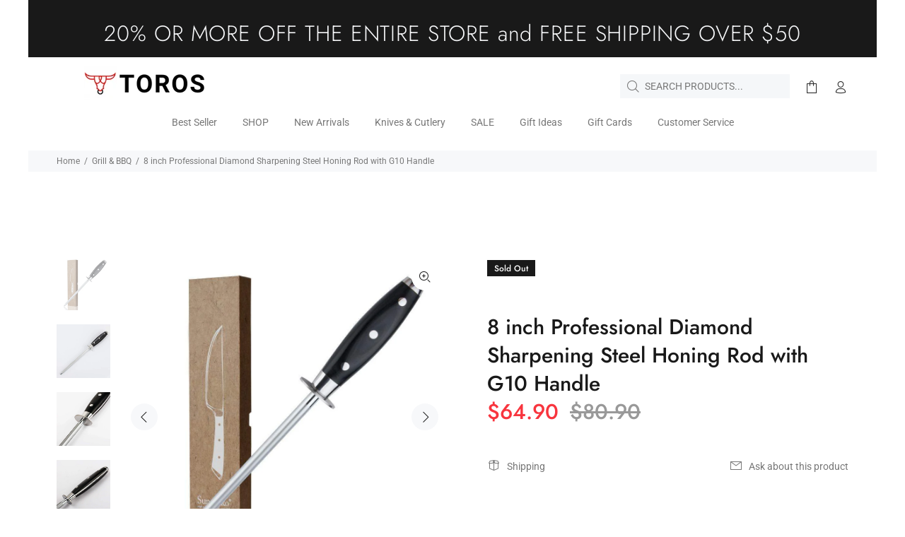

--- FILE ---
content_type: text/html; charset=utf-8
request_url: https://toroscookware.com/collections/grill-bbq/products/8-inch-professional-diamond-sharpening-steel-honing-rod-with-g10-handle
body_size: 38848
content:
<!doctype html>
<!--[if IE 9]> <html class="ie9 no-js" lang="en"> <![endif]-->
<!--[if (gt IE 9)|!(IE)]><!--> <html id="tt-boxed" class="no-js" lang="en"> <!--<![endif]-->
<head>
  <!-- Global site tag (gtag.js) - Google Analytics -->
<script async src="https://www.googletagmanager.com/gtag/js?id=G-GLVFF4XX50"></script>
<script>
  window.dataLayer = window.dataLayer || [];
  function gtag(){dataLayer.push(arguments);}
  gtag('js', new Date());

  gtag('config', 'G-GLVFF4XX50');
</script>
  
  
  <!-- Global site tag (gtag.js) - Google Analytics -->
<script async src="https://www.googletagmanager.com/gtag/js?id=UA-129267977-1"></script>
<script>
  window.dataLayer = window.dataLayer || [];
  function gtag(){dataLayer.push(arguments);}
  gtag('js', new Date());

  gtag('config', 'UA-129267977-1');
</script>

  <meta charset="utf-8">
  <!--[if IE]><meta http-equiv="X-UA-Compatible" content="IE=edge,chrome=1"><![endif]-->
  <meta name="viewport" content="width=device-width,initial-scale=1">
  <meta name="theme-color" content="#777777">
  <meta name="keywords" content="Shopify Template" />
  <meta name="author" content="p-themes">
  <meta name="facebook-domain-verification" content="ylf0hnztvbnmntvn32k8mjrss3sbtd" />
  
 
<!-- SEO - All in One -->
<title>8 inch Professional Diamond Sharpening Steel Honing Rod with G10 Handle | TOROS - COOKWARE BAKEWARE &amp; GRILL STORE Knife Sharpener</title>
<meta name="description" content="8 Inch Professional Knife Sharpener Stick Diamond Chef Knife Sharpener Kitchen Sharpening Rod G10 Handle for Damascus Knives

The 8” honing steel is the professional solution to keeping your edge perfectly aligned and in peak form. 
Ensure your blades are always ready to operate at maximum performance with zero compromises.   

Carefully crafted using high-quality stainless steel, high quality electroplated diamond to ensure long durability and better sharpening result. the rod is triple riveted for strength and beautifully finished with an ergonomic and solid-grip handle formed of G10. 

With 8” of length, the steel is ideal for most sized knives without getting cumbersome or poking too far out of your knife bag or wood block.  Tiny grooves along the steel’s surface work to bring back and straighten the edge.   
An attractively formed bolster ensures your hand is protected, allowing you to use the full length of the steel.  Ultra-durable and with a solid heft, this tool is built for a lifetime in professional kitchens.
The G10 handle is comfortable and no-slip to grip.

Specification:

Condition: 100% Brand New
Material: Stainless Steel &amp; Diamond + G10 Handle
Color: Black + Silver
Blade Length: 8 inch


​Package Included:

1 x Knife Sharpener
1 x Gift Box

  $50 - $100, 1 set, Black, Ceramic, chef knife, Damascus, Dishwasher Safe, For Chef, Full Tang, Gift Idea, Heavy Duty, Knife Sharpener, Non Slip, Non Stick, Not on Sale, Premium, Specialty Knife, Stainless Steel Knife Sharpener" /> 
<meta name="robots" content="index"> 
<meta name="robots" content="follow">

 
<script type="application/ld+json">
{
	"@context": "http://schema.org",
	"@type": "Organization",
	"url": "http://toroscookware.com","logo": "https://cdn.shopify.com/s/files/1/0023/6217/9696/t/9/assets/Untitleddesign1-min360x_800x800.jpg?11260","sameAs" : [
		"https://www.facebook.com/Toros.cookware", "https://www.instagram.com/toros_cookware/", "https://in.pinterest.com/toros_cookware/"
	]}
</script>

<script type="application/ld+json">
{
  "@context": "http://www.schema.org",
  "@type": "HomeGoodsStore","name": "TOROS - COOKWARE BAKEWARE &amp; GRILL STORE","url": "https://toroscookware.com","logo": "https://cdn.shopify.com/s/files/1/0023/6217/9696/t/9/assets/Untitleddesign1-min360x_800x800.jpg?11260","image": "https://cdn.shopify.com/s/files/1/0023/6217/9696/t/9/assets/Untitleddesign1-min360x_800x800.jpg?11260","description": "Toros Cookware chef store offers a curated collection of inspirational products for the kitchen and grill enthusiast. From quality cookware and bakeware to cutlery, chef knives and kitchen utensils, having the right kitchen essentials is key to creating culinary memories. ⭐ 5 Star Rated! 📦Fast shipping!","priceRange":"0 - 500"
,"telephone": "215-600-3580","address": {
    "@type": "PostalAddress","streetAddress": "PO BOX 1482","addressLocality": "Blue Bell","addressRegion": "Pennsylvania","postalCode": "19422","addressCountry": "United States"},"geo": {
    "@type": "GeoCoordinates",
    "latitude": "40.1653934",
    "longitude": "-75.2829046"
  }}
</script> 
<script type="application/ld+json">
{
   "@context": "http://schema.org",
   "@type": "WebSite",
   "url": "https://toroscookware.com/",
   "potentialAction": {
     "@type": "SearchAction",
     "target": "https://toroscookware.com/search?q={search_term_string}",
     "query-input": "required name=search_term_string"
   }
}
</script> 
<script type="application/ld+json">
{
	"@context": "http://schema.org",
	"@type": "Product",
    "brand": {
		"@type": "Brand",
		"name": "TOROS - COOKWARE BAKEWARE \u0026 GRILL STORE"
	},
	"@id" : "https:\/\/toroscookware.com\/products\/8-inch-professional-diamond-sharpening-steel-honing-rod-with-g10-handle",
	"sku": "36082960",
	"description": "8 Inch Professional Knife Sharpener Stick Diamond Chef Knife Sharpener Kitchen Sharpening Rod G10 Handle for Damascus Knives\n\nThe 8” honing steel is the professional solution to keeping your edge perfectly aligned and in peak form. \nEnsure your blades are always ready to operate at maximum performance with zero compromises.   \n\nCarefully crafted using high-quality stainless steel, high quality electroplated diamond to ensure long durability and better sharpening result. the rod is triple riveted for strength and beautifully finished with an ergonomic and solid-grip handle formed of G10. \n\nWith 8” of length, the steel is ideal for most sized knives without getting cumbersome or poking too far out of your knife bag or wood block.  Tiny grooves along the steel’s surface work to bring back and straighten the edge.   \nAn attractively formed bolster ensures your hand is protected, allowing you to use the full length of the steel.  Ultra-durable and with a solid heft, this tool is built for a lifetime in professional kitchens.\nThe G10 handle is comfortable and no-slip to grip.\n\nSpecification:\n\nCondition: 100% Brand New\nMaterial: Stainless Steel \u0026amp;amp; Diamond + G10 Handle\nColor: Black + Silver\nBlade Length: 8 inch\n\n\n​Package Included:\n\n1 x Knife Sharpener\n1 x Gift Box\n\n  $50 - $100, 1 set, Black, Ceramic, chef knife, Damascus, Dishwasher Safe, For Chef, Full Tang, Gift Idea, Heavy Duty, Knife Sharpener, Non Slip, Non Stick, Not on Sale, Premium, Specialty Knife, Stainless Steel Knife Sharpener",
	"url": "https:\/\/toroscookware.com\/products\/8-inch-professional-diamond-sharpening-steel-honing-rod-with-g10-handle",
	"name": "8 inch Professional Diamond Sharpening Steel Honing Rod with G10 Handle","image": "https://toroscookware.com/cdn/shop/products/8-inch-professional-diamond-sharpening-steel-honing-rod-with-g10-handle-253502_grande.jpg?v=1599407072","offers": {
		"@type": "Offer",
		"url" :"https:\/\/toroscookware.com\/products\/8-inch-professional-diamond-sharpening-steel-honing-rod-with-g10-handle",		
        "image": "https://toroscookware.com/cdn/shop/products/8-inch-professional-diamond-sharpening-steel-honing-rod-with-g10-handle-253502_grande.jpg?v=1599407072",		
        "sku" :"36082960",
		"price": "64.90",
		"priceCurrency": "USD",
		"availability": "OutOfStock"
	}}
</script> 
<!-- End - SEO - All in One -->

                <script data-cfasync='false'>   
              if(window.location.pathname=='/securecheckout'){
              document.title = 'Secure checkout';
              var css = 'body > :not(#cartLoader) {display:none !important}',head = document.head || document.getElementsByTagName('head')[0],style = document.createElement('style');  
              head.appendChild(style);style.appendChild(document.createTextNode(css));        
              var svg = "<svg style='position:fixed;top:100px;left:50%;margin-left:-100px;' width='200px'  height='200px'  xmlns='http://www.w3.org/2000/svg' viewBox='0 0 100 100' preserveAspectRatio='xMidYMid' class='lds-rolling' style='background: none;'><circle cx='50' cy='50' fill='none' ng-attr-stroke='' ng-attr-stroke-width='' ng-attr-r='' ng-attr-stroke-dasharray='' stroke='#197bbd' stroke-width='2' r='15' stroke-dasharray='70.68583470577033 25.561944901923447' transform='rotate(243.197 50 50)'><animateTransform attributeName='transform' type='rotate' calcMode='linear' values='0 50 50;360 50 50' keyTimes='0;1' dur='1s' begin='0s' repeatCount='indefinite'></animateTransform></circle></svg>";
              document.open();document.write("<!doctype ht"+"ml><ht"+"ml><bo"+"dy><div id='cartLoader' style='min-height:600px;width:100%;text-align:center;background-color: rgba(255, 255, 255, .5);position:absolute;z-index:9999999999'>"+svg+"</div></b"+"ody></ht"+"ml>");document.close();                
              }
              var opcSettings = {checkoutUrl : 'securecheckout', enabled : true, design : 1, skipCart : false, oneClickBuy : false, customJsFile : 'https%3A%2F%2Fcdn.shopify.com%2Fs%2Ffiles%2F1%2F0023%2F6217%2F9696%2Ffiles%2FGLOBAL_CHECKOUT_CODE.JS%3F13068', customCssFile : '', btnSelector : '', enablePopup: false, popupHtml : "",popupBkg : '#ffffff',upsells : [],boosters : {"booster1":"2","booster1_text":"Your order contains highly demanded item. Your order is reserved for <span id=\"timer\"><\/span> minutes!","booster1_text2":"Order reservation ended. You can still complete the order.","booster1_min":"10","booster2":"2","booster3":"2","booster3_heading":"Why choose us?","booster3_title1":"","booster3_text1":"","booster3_img1":"","booster3_title2":"","booster3_text2":"","booster3_img2":"","booster3_title3":"","booster3_text3":"","booster3_img3":"","booster3_title4":"","booster3_text4":"","booster3_img4":"","booster4":"2","booster4_img":"","booster5":"1"}};
              var opcLang = {completeOrder : "Complete order", payment : "Payment", shippingMethod : "Shipping method", secureCheckout : "Secure Checkout", paymentNotice : "Please submit information in previous step to show payment methods",shippingNotice : "Please submit shipping information in previous step to show shipping methods",upsellTitle : "Would you like also this? (optional)",upsellAdded : "Product has been successfully added to checkout",addToCheckout : "Add to checkout"};
              </script>

                <link rel="canonical" href="https://toroscookware.com/products/8-inch-professional-diamond-sharpening-steel-honing-rod-with-g10-handle"><link rel="shortcut icon" href="//toroscookware.com/cdn/shop/files/Untitled_design_13_32x32.png?v=1614301277" type="image/png"><meta name="timezone" content="America/Los_Angeles"><!-- /snippets/social-meta-tags.liquid -->




<meta property="og:site_name" content="TOROS - COOKWARE BAKEWARE &amp; GRILL STORE">
<meta property="og:url" content="https://toroscookware.com/products/8-inch-professional-diamond-sharpening-steel-honing-rod-with-g10-handle">
<meta property="og:title" content="8 inch Professional Diamond Sharpening Steel Honing Rod with G10 Handle">
<meta property="og:type" content="product">
<meta property="og:description" content="8 Inch Professional Knife Sharpener Stick Diamond Chef Knife Sharpener Kitchen Sharpening Rod G10 Handle for Damascus Knives The 8” honing steel is the professional solution to keeping your edge perfectly aligned and in peak form. Ensure your blades are always ready to operate at maximum performance with zero compromis">

  <meta property="og:price:amount" content="64.90">
  <meta property="og:price:currency" content="USD">

<meta property="og:image" content="http://toroscookware.com/cdn/shop/products/8-inch-professional-diamond-sharpening-steel-honing-rod-with-g10-handle-253502_1200x1200.jpg?v=1599407072"><meta property="og:image" content="http://toroscookware.com/cdn/shop/products/8-inch-professional-diamond-sharpening-steel-honing-rod-with-g10-handle-883670_1200x1200.jpg?v=1599407072"><meta property="og:image" content="http://toroscookware.com/cdn/shop/products/8-inch-professional-diamond-sharpening-steel-honing-rod-with-g10-handle-512129_1200x1200.jpg?v=1599407072">
<meta property="og:image:secure_url" content="https://toroscookware.com/cdn/shop/products/8-inch-professional-diamond-sharpening-steel-honing-rod-with-g10-handle-253502_1200x1200.jpg?v=1599407072"><meta property="og:image:secure_url" content="https://toroscookware.com/cdn/shop/products/8-inch-professional-diamond-sharpening-steel-honing-rod-with-g10-handle-883670_1200x1200.jpg?v=1599407072"><meta property="og:image:secure_url" content="https://toroscookware.com/cdn/shop/products/8-inch-professional-diamond-sharpening-steel-honing-rod-with-g10-handle-512129_1200x1200.jpg?v=1599407072">


<meta name="twitter:card" content="summary_large_image">
<meta name="twitter:title" content="8 inch Professional Diamond Sharpening Steel Honing Rod with G10 Handle">
<meta name="twitter:description" content="8 Inch Professional Knife Sharpener Stick Diamond Chef Knife Sharpener Kitchen Sharpening Rod G10 Handle for Damascus Knives The 8” honing steel is the professional solution to keeping your edge perfectly aligned and in peak form. Ensure your blades are always ready to operate at maximum performance with zero compromis">

<link href="//toroscookware.com/cdn/shop/t/33/assets/theme.css?v=36657447413698800061759331647" rel="stylesheet" type="text/css" media="all" />


<script src="//toroscookware.com/cdn/shop/t/33/assets/jquery.min.js?v=146653844047132007351630330322" defer="defer"></script><script>window.performance && window.performance.mark && window.performance.mark('shopify.content_for_header.start');</script><meta name="google-site-verification" content="O_Z1KTyB-_9UJ6E9McXWHEpYmfXZwHqVLLszteW48eI">
<meta id="shopify-digital-wallet" name="shopify-digital-wallet" content="/2362179696/digital_wallets/dialog">
<meta name="shopify-checkout-api-token" content="115d8d9febc4d1b781253fd0ecf4119d">
<meta id="in-context-paypal-metadata" data-shop-id="2362179696" data-venmo-supported="false" data-environment="production" data-locale="en_US" data-paypal-v4="true" data-currency="USD">
<link rel="alternate" type="application/json+oembed" href="https://toroscookware.com/products/8-inch-professional-diamond-sharpening-steel-honing-rod-with-g10-handle.oembed">
<script async="async" src="/checkouts/internal/preloads.js?locale=en-US"></script>
<script id="shopify-features" type="application/json">{"accessToken":"115d8d9febc4d1b781253fd0ecf4119d","betas":["rich-media-storefront-analytics"],"domain":"toroscookware.com","predictiveSearch":true,"shopId":2362179696,"locale":"en"}</script>
<script>var Shopify = Shopify || {};
Shopify.shop = "since-x.myshopify.com";
Shopify.locale = "en";
Shopify.currency = {"active":"USD","rate":"1.0"};
Shopify.country = "US";
Shopify.theme = {"name":"Install-me-wokiee-v-1-9-1 with Installments mes...","id":120480792647,"schema_name":"Wokiee","schema_version":"1.9.1","theme_store_id":null,"role":"main"};
Shopify.theme.handle = "null";
Shopify.theme.style = {"id":null,"handle":null};
Shopify.cdnHost = "toroscookware.com/cdn";
Shopify.routes = Shopify.routes || {};
Shopify.routes.root = "/";</script>
<script type="module">!function(o){(o.Shopify=o.Shopify||{}).modules=!0}(window);</script>
<script>!function(o){function n(){var o=[];function n(){o.push(Array.prototype.slice.apply(arguments))}return n.q=o,n}var t=o.Shopify=o.Shopify||{};t.loadFeatures=n(),t.autoloadFeatures=n()}(window);</script>
<script id="shop-js-analytics" type="application/json">{"pageType":"product"}</script>
<script defer="defer" async type="module" src="//toroscookware.com/cdn/shopifycloud/shop-js/modules/v2/client.init-shop-cart-sync_WVOgQShq.en.esm.js"></script>
<script defer="defer" async type="module" src="//toroscookware.com/cdn/shopifycloud/shop-js/modules/v2/chunk.common_C_13GLB1.esm.js"></script>
<script defer="defer" async type="module" src="//toroscookware.com/cdn/shopifycloud/shop-js/modules/v2/chunk.modal_CLfMGd0m.esm.js"></script>
<script type="module">
  await import("//toroscookware.com/cdn/shopifycloud/shop-js/modules/v2/client.init-shop-cart-sync_WVOgQShq.en.esm.js");
await import("//toroscookware.com/cdn/shopifycloud/shop-js/modules/v2/chunk.common_C_13GLB1.esm.js");
await import("//toroscookware.com/cdn/shopifycloud/shop-js/modules/v2/chunk.modal_CLfMGd0m.esm.js");

  window.Shopify.SignInWithShop?.initShopCartSync?.({"fedCMEnabled":true,"windoidEnabled":true});

</script>
<script>(function() {
  var isLoaded = false;
  function asyncLoad() {
    if (isLoaded) return;
    isLoaded = true;
    var urls = ["https:\/\/hotjar.dualsidedapp.com\/script.js?shop=since-x.myshopify.com"];
    for (var i = 0; i < urls.length; i++) {
      var s = document.createElement('script');
      s.type = 'text/javascript';
      s.async = true;
      s.src = urls[i];
      var x = document.getElementsByTagName('script')[0];
      x.parentNode.insertBefore(s, x);
    }
  };
  if(window.attachEvent) {
    window.attachEvent('onload', asyncLoad);
  } else {
    window.addEventListener('load', asyncLoad, false);
  }
})();</script>
<script id="__st">var __st={"a":2362179696,"offset":-18000,"reqid":"a4981073-093b-4cbf-804a-d5fe6370133a-1769645719","pageurl":"toroscookware.com\/collections\/grill-bbq\/products\/8-inch-professional-diamond-sharpening-steel-honing-rod-with-g10-handle","u":"b4cbc40a47db","p":"product","rtyp":"product","rid":4665636520007};</script>
<script>window.ShopifyPaypalV4VisibilityTracking = true;</script>
<script id="captcha-bootstrap">!function(){'use strict';const t='contact',e='account',n='new_comment',o=[[t,t],['blogs',n],['comments',n],[t,'customer']],c=[[e,'customer_login'],[e,'guest_login'],[e,'recover_customer_password'],[e,'create_customer']],r=t=>t.map((([t,e])=>`form[action*='/${t}']:not([data-nocaptcha='true']) input[name='form_type'][value='${e}']`)).join(','),a=t=>()=>t?[...document.querySelectorAll(t)].map((t=>t.form)):[];function s(){const t=[...o],e=r(t);return a(e)}const i='password',u='form_key',d=['recaptcha-v3-token','g-recaptcha-response','h-captcha-response',i],f=()=>{try{return window.sessionStorage}catch{return}},m='__shopify_v',_=t=>t.elements[u];function p(t,e,n=!1){try{const o=window.sessionStorage,c=JSON.parse(o.getItem(e)),{data:r}=function(t){const{data:e,action:n}=t;return t[m]||n?{data:e,action:n}:{data:t,action:n}}(c);for(const[e,n]of Object.entries(r))t.elements[e]&&(t.elements[e].value=n);n&&o.removeItem(e)}catch(o){console.error('form repopulation failed',{error:o})}}const l='form_type',E='cptcha';function T(t){t.dataset[E]=!0}const w=window,h=w.document,L='Shopify',v='ce_forms',y='captcha';let A=!1;((t,e)=>{const n=(g='f06e6c50-85a8-45c8-87d0-21a2b65856fe',I='https://cdn.shopify.com/shopifycloud/storefront-forms-hcaptcha/ce_storefront_forms_captcha_hcaptcha.v1.5.2.iife.js',D={infoText:'Protected by hCaptcha',privacyText:'Privacy',termsText:'Terms'},(t,e,n)=>{const o=w[L][v],c=o.bindForm;if(c)return c(t,g,e,D).then(n);var r;o.q.push([[t,g,e,D],n]),r=I,A||(h.body.append(Object.assign(h.createElement('script'),{id:'captcha-provider',async:!0,src:r})),A=!0)});var g,I,D;w[L]=w[L]||{},w[L][v]=w[L][v]||{},w[L][v].q=[],w[L][y]=w[L][y]||{},w[L][y].protect=function(t,e){n(t,void 0,e),T(t)},Object.freeze(w[L][y]),function(t,e,n,w,h,L){const[v,y,A,g]=function(t,e,n){const i=e?o:[],u=t?c:[],d=[...i,...u],f=r(d),m=r(i),_=r(d.filter((([t,e])=>n.includes(e))));return[a(f),a(m),a(_),s()]}(w,h,L),I=t=>{const e=t.target;return e instanceof HTMLFormElement?e:e&&e.form},D=t=>v().includes(t);t.addEventListener('submit',(t=>{const e=I(t);if(!e)return;const n=D(e)&&!e.dataset.hcaptchaBound&&!e.dataset.recaptchaBound,o=_(e),c=g().includes(e)&&(!o||!o.value);(n||c)&&t.preventDefault(),c&&!n&&(function(t){try{if(!f())return;!function(t){const e=f();if(!e)return;const n=_(t);if(!n)return;const o=n.value;o&&e.removeItem(o)}(t);const e=Array.from(Array(32),(()=>Math.random().toString(36)[2])).join('');!function(t,e){_(t)||t.append(Object.assign(document.createElement('input'),{type:'hidden',name:u})),t.elements[u].value=e}(t,e),function(t,e){const n=f();if(!n)return;const o=[...t.querySelectorAll(`input[type='${i}']`)].map((({name:t})=>t)),c=[...d,...o],r={};for(const[a,s]of new FormData(t).entries())c.includes(a)||(r[a]=s);n.setItem(e,JSON.stringify({[m]:1,action:t.action,data:r}))}(t,e)}catch(e){console.error('failed to persist form',e)}}(e),e.submit())}));const S=(t,e)=>{t&&!t.dataset[E]&&(n(t,e.some((e=>e===t))),T(t))};for(const o of['focusin','change'])t.addEventListener(o,(t=>{const e=I(t);D(e)&&S(e,y())}));const B=e.get('form_key'),M=e.get(l),P=B&&M;t.addEventListener('DOMContentLoaded',(()=>{const t=y();if(P)for(const e of t)e.elements[l].value===M&&p(e,B);[...new Set([...A(),...v().filter((t=>'true'===t.dataset.shopifyCaptcha))])].forEach((e=>S(e,t)))}))}(h,new URLSearchParams(w.location.search),n,t,e,['guest_login'])})(!0,!0)}();</script>
<script integrity="sha256-4kQ18oKyAcykRKYeNunJcIwy7WH5gtpwJnB7kiuLZ1E=" data-source-attribution="shopify.loadfeatures" defer="defer" src="//toroscookware.com/cdn/shopifycloud/storefront/assets/storefront/load_feature-a0a9edcb.js" crossorigin="anonymous"></script>
<script data-source-attribution="shopify.dynamic_checkout.dynamic.init">var Shopify=Shopify||{};Shopify.PaymentButton=Shopify.PaymentButton||{isStorefrontPortableWallets:!0,init:function(){window.Shopify.PaymentButton.init=function(){};var t=document.createElement("script");t.src="https://toroscookware.com/cdn/shopifycloud/portable-wallets/latest/portable-wallets.en.js",t.type="module",document.head.appendChild(t)}};
</script>
<script data-source-attribution="shopify.dynamic_checkout.buyer_consent">
  function portableWalletsHideBuyerConsent(e){var t=document.getElementById("shopify-buyer-consent"),n=document.getElementById("shopify-subscription-policy-button");t&&n&&(t.classList.add("hidden"),t.setAttribute("aria-hidden","true"),n.removeEventListener("click",e))}function portableWalletsShowBuyerConsent(e){var t=document.getElementById("shopify-buyer-consent"),n=document.getElementById("shopify-subscription-policy-button");t&&n&&(t.classList.remove("hidden"),t.removeAttribute("aria-hidden"),n.addEventListener("click",e))}window.Shopify?.PaymentButton&&(window.Shopify.PaymentButton.hideBuyerConsent=portableWalletsHideBuyerConsent,window.Shopify.PaymentButton.showBuyerConsent=portableWalletsShowBuyerConsent);
</script>
<script data-source-attribution="shopify.dynamic_checkout.cart.bootstrap">document.addEventListener("DOMContentLoaded",(function(){function t(){return document.querySelector("shopify-accelerated-checkout-cart, shopify-accelerated-checkout")}if(t())Shopify.PaymentButton.init();else{new MutationObserver((function(e,n){t()&&(Shopify.PaymentButton.init(),n.disconnect())})).observe(document.body,{childList:!0,subtree:!0})}}));
</script>
<link id="shopify-accelerated-checkout-styles" rel="stylesheet" media="screen" href="https://toroscookware.com/cdn/shopifycloud/portable-wallets/latest/accelerated-checkout-backwards-compat.css" crossorigin="anonymous">
<style id="shopify-accelerated-checkout-cart">
        #shopify-buyer-consent {
  margin-top: 1em;
  display: inline-block;
  width: 100%;
}

#shopify-buyer-consent.hidden {
  display: none;
}

#shopify-subscription-policy-button {
  background: none;
  border: none;
  padding: 0;
  text-decoration: underline;
  font-size: inherit;
  cursor: pointer;
}

#shopify-subscription-policy-button::before {
  box-shadow: none;
}

      </style>
<script id="sections-script" data-sections="promo-fixed" defer="defer" src="//toroscookware.com/cdn/shop/t/33/compiled_assets/scripts.js?v=17112"></script>
<script>window.performance && window.performance.mark && window.performance.mark('shopify.content_for_header.end');</script>
<style>
    [data-rating="0.0"]{
      display:none !important;
    }
  </style>
<!-- Start of Judge.me Core -->
<link rel="dns-prefetch" href="https://cdn.judge.me/">
<script data-cfasync='false' class='jdgm-settings-script'>window.jdgmSettings={"pagination":5,"disable_web_reviews":false,"badge_no_review_text":"No reviews","badge_n_reviews_text":"{{ n }} review/reviews","hide_badge_preview_if_no_reviews":true,"badge_hide_text":false,"enforce_center_preview_badge":false,"widget_title":"Customer Reviews","widget_open_form_text":"Write a review","widget_close_form_text":"Cancel review","widget_refresh_page_text":"Refresh page","widget_summary_text":"Based on {{ number_of_reviews }} review/reviews","widget_no_review_text":"Be the first to write a review","widget_name_field_text":"Display name","widget_verified_name_field_text":"Verified Name (public)","widget_name_placeholder_text":"Display name","widget_required_field_error_text":"This field is required.","widget_email_field_text":"Email address","widget_verified_email_field_text":"Verified Email (private, can not be edited)","widget_email_placeholder_text":"Your email address","widget_email_field_error_text":"Please enter a valid email address.","widget_rating_field_text":"Rating","widget_review_title_field_text":"Review Title","widget_review_title_placeholder_text":"Give your review a title","widget_review_body_field_text":"Review content","widget_review_body_placeholder_text":"Start writing here...","widget_pictures_field_text":"Picture/Video (optional)","widget_submit_review_text":"Submit Review","widget_submit_verified_review_text":"Submit Verified Review","widget_submit_success_msg_with_auto_publish":"Thank you! Please refresh the page in a few moments to see your review. You can remove or edit your review by logging into \u003ca href='https://judge.me/login' target='_blank' rel='nofollow noopener'\u003eJudge.me\u003c/a\u003e","widget_submit_success_msg_no_auto_publish":"Thank you! Your review will be published as soon as it is approved by the shop admin. You can remove or edit your review by logging into \u003ca href='https://judge.me/login' target='_blank' rel='nofollow noopener'\u003eJudge.me\u003c/a\u003e","widget_show_default_reviews_out_of_total_text":"Showing {{ n_reviews_shown }} out of {{ n_reviews }} reviews.","widget_show_all_link_text":"Show all","widget_show_less_link_text":"Show less","widget_author_said_text":"{{ reviewer_name }} said:","widget_days_text":"{{ n }} days ago","widget_weeks_text":"{{ n }} week/weeks ago","widget_months_text":"{{ n }} month/months ago","widget_years_text":"{{ n }} year/years ago","widget_yesterday_text":"Yesterday","widget_today_text":"Today","widget_replied_text":"\u003e\u003e {{ shop_name }} replied:","widget_read_more_text":"Read more","widget_reviewer_name_as_initial":"","widget_rating_filter_color":"","widget_rating_filter_see_all_text":"See all reviews","widget_sorting_most_recent_text":"Most Recent","widget_sorting_highest_rating_text":"Highest Rating","widget_sorting_lowest_rating_text":"Lowest Rating","widget_sorting_with_pictures_text":"Only Pictures","widget_sorting_most_helpful_text":"Most Helpful","widget_open_question_form_text":"Ask a question","widget_reviews_subtab_text":"Reviews","widget_questions_subtab_text":"Questions","widget_question_label_text":"Question","widget_answer_label_text":"Answer","widget_question_placeholder_text":"Write your question here","widget_submit_question_text":"Submit Question","widget_question_submit_success_text":"Thank you for your question! We will notify you once it gets answered.","verified_badge_text":"Verified","verified_badge_bg_color":"","verified_badge_text_color":"","verified_badge_placement":"left-of-reviewer-name","widget_review_max_height":"","widget_hide_border":false,"widget_social_share":false,"widget_thumb":false,"widget_review_location_show":false,"widget_location_format":"country_iso_code","all_reviews_include_out_of_store_products":true,"all_reviews_out_of_store_text":"(out of store)","all_reviews_pagination":100,"all_reviews_product_name_prefix_text":"about","enable_review_pictures":false,"enable_question_anwser":false,"widget_theme":"","review_date_format":"mm/dd/yyyy","default_sort_method":"most-recent","widget_product_reviews_subtab_text":"Product Reviews","widget_shop_reviews_subtab_text":"Shop Reviews","widget_other_products_reviews_text":"Reviews for other products","widget_store_reviews_subtab_text":"Store reviews","widget_no_store_reviews_text":"This store hasn't received any reviews yet","widget_web_restriction_product_reviews_text":"This product hasn't received any reviews yet","widget_no_items_text":"No items found","widget_show_more_text":"Show more","widget_write_a_store_review_text":"Write a Store Review","widget_other_languages_heading":"Reviews in Other Languages","widget_translate_review_text":"Translate review to {{ language }}","widget_translating_review_text":"Translating...","widget_show_original_translation_text":"Show original ({{ language }})","widget_translate_review_failed_text":"Review couldn't be translated.","widget_translate_review_retry_text":"Retry","widget_translate_review_try_again_later_text":"Try again later","show_product_url_for_grouped_product":false,"widget_sorting_pictures_first_text":"Pictures First","show_pictures_on_all_rev_page_mobile":false,"show_pictures_on_all_rev_page_desktop":false,"floating_tab_hide_mobile_install_preference":false,"floating_tab_button_name":"★ Reviews","floating_tab_title":"Let customers speak for us","floating_tab_button_color":"","floating_tab_button_background_color":"","floating_tab_url":"","floating_tab_url_enabled":false,"floating_tab_tab_style":"text","all_reviews_text_badge_text":"Customers rate us {{ shop.metafields.judgeme.all_reviews_rating | round: 1 }}/5 based on {{ shop.metafields.judgeme.all_reviews_count }} reviews.","all_reviews_text_badge_text_branded_style":"{{ shop.metafields.judgeme.all_reviews_rating | round: 1 }} out of 5 stars based on {{ shop.metafields.judgeme.all_reviews_count }} reviews","is_all_reviews_text_badge_a_link":false,"show_stars_for_all_reviews_text_badge":false,"all_reviews_text_badge_url":"","all_reviews_text_style":"text","all_reviews_text_color_style":"judgeme_brand_color","all_reviews_text_color":"#108474","all_reviews_text_show_jm_brand":true,"featured_carousel_show_header":true,"featured_carousel_title":"Let customers speak for us","testimonials_carousel_title":"Customers are saying","videos_carousel_title":"Real customer stories","cards_carousel_title":"Customers are saying","featured_carousel_count_text":"from {{ n }} reviews","featured_carousel_add_link_to_all_reviews_page":false,"featured_carousel_url":"","featured_carousel_show_images":true,"featured_carousel_autoslide_interval":5,"featured_carousel_arrows_on_the_sides":false,"featured_carousel_height":250,"featured_carousel_width":80,"featured_carousel_image_size":0,"featured_carousel_image_height":250,"featured_carousel_arrow_color":"#eeeeee","verified_count_badge_style":"vintage","verified_count_badge_orientation":"horizontal","verified_count_badge_color_style":"judgeme_brand_color","verified_count_badge_color":"#108474","is_verified_count_badge_a_link":false,"verified_count_badge_url":"","verified_count_badge_show_jm_brand":true,"widget_rating_preset_default":5,"widget_first_sub_tab":"product-reviews","widget_show_histogram":true,"widget_histogram_use_custom_color":false,"widget_pagination_use_custom_color":false,"widget_star_use_custom_color":false,"widget_verified_badge_use_custom_color":false,"widget_write_review_use_custom_color":false,"picture_reminder_submit_button":"Upload Pictures","enable_review_videos":false,"mute_video_by_default":false,"widget_sorting_videos_first_text":"Videos First","widget_review_pending_text":"Pending","featured_carousel_items_for_large_screen":3,"social_share_options_order":"Facebook,Twitter","remove_microdata_snippet":false,"disable_json_ld":false,"enable_json_ld_products":false,"preview_badge_show_question_text":false,"preview_badge_no_question_text":"No questions","preview_badge_n_question_text":"{{ number_of_questions }} question/questions","qa_badge_show_icon":false,"qa_badge_position":"same-row","remove_judgeme_branding":false,"widget_add_search_bar":false,"widget_search_bar_placeholder":"Search","widget_sorting_verified_only_text":"Verified only","featured_carousel_theme":"default","featured_carousel_show_rating":true,"featured_carousel_show_title":true,"featured_carousel_show_body":true,"featured_carousel_show_date":false,"featured_carousel_show_reviewer":true,"featured_carousel_show_product":false,"featured_carousel_header_background_color":"#108474","featured_carousel_header_text_color":"#ffffff","featured_carousel_name_product_separator":"reviewed","featured_carousel_full_star_background":"#108474","featured_carousel_empty_star_background":"#dadada","featured_carousel_vertical_theme_background":"#f9fafb","featured_carousel_verified_badge_enable":false,"featured_carousel_verified_badge_color":"#108474","featured_carousel_border_style":"round","featured_carousel_review_line_length_limit":3,"featured_carousel_more_reviews_button_text":"Read more reviews","featured_carousel_view_product_button_text":"View product","all_reviews_page_load_reviews_on":"scroll","all_reviews_page_load_more_text":"Load More Reviews","disable_fb_tab_reviews":false,"enable_ajax_cdn_cache":false,"widget_public_name_text":"displayed publicly like","default_reviewer_name":"John Smith","default_reviewer_name_has_non_latin":true,"widget_reviewer_anonymous":"Anonymous","medals_widget_title":"Judge.me Review Medals","medals_widget_background_color":"#f9fafb","medals_widget_position":"footer_all_pages","medals_widget_border_color":"#f9fafb","medals_widget_verified_text_position":"left","medals_widget_use_monochromatic_version":false,"medals_widget_elements_color":"#108474","show_reviewer_avatar":true,"widget_invalid_yt_video_url_error_text":"Not a YouTube video URL","widget_max_length_field_error_text":"Please enter no more than {0} characters.","widget_show_country_flag":false,"widget_show_collected_via_shop_app":true,"widget_verified_by_shop_badge_style":"light","widget_verified_by_shop_text":"Verified by Shop","widget_show_photo_gallery":false,"widget_load_with_code_splitting":true,"widget_ugc_install_preference":false,"widget_ugc_title":"Made by us, Shared by you","widget_ugc_subtitle":"Tag us to see your picture featured in our page","widget_ugc_arrows_color":"#ffffff","widget_ugc_primary_button_text":"Buy Now","widget_ugc_primary_button_background_color":"#108474","widget_ugc_primary_button_text_color":"#ffffff","widget_ugc_primary_button_border_width":"0","widget_ugc_primary_button_border_style":"none","widget_ugc_primary_button_border_color":"#108474","widget_ugc_primary_button_border_radius":"25","widget_ugc_secondary_button_text":"Load More","widget_ugc_secondary_button_background_color":"#ffffff","widget_ugc_secondary_button_text_color":"#108474","widget_ugc_secondary_button_border_width":"2","widget_ugc_secondary_button_border_style":"solid","widget_ugc_secondary_button_border_color":"#108474","widget_ugc_secondary_button_border_radius":"25","widget_ugc_reviews_button_text":"View Reviews","widget_ugc_reviews_button_background_color":"#ffffff","widget_ugc_reviews_button_text_color":"#108474","widget_ugc_reviews_button_border_width":"2","widget_ugc_reviews_button_border_style":"solid","widget_ugc_reviews_button_border_color":"#108474","widget_ugc_reviews_button_border_radius":"25","widget_ugc_reviews_button_link_to":"judgeme-reviews-page","widget_ugc_show_post_date":true,"widget_ugc_max_width":"800","widget_rating_metafield_value_type":true,"widget_primary_color":"#108474","widget_enable_secondary_color":false,"widget_secondary_color":"#edf5f5","widget_summary_average_rating_text":"{{ average_rating }} out of 5","widget_media_grid_title":"Customer photos \u0026 videos","widget_media_grid_see_more_text":"See more","widget_round_style":false,"widget_show_product_medals":true,"widget_verified_by_judgeme_text":"Verified by Judge.me","widget_show_store_medals":true,"widget_verified_by_judgeme_text_in_store_medals":"Verified by Judge.me","widget_media_field_exceed_quantity_message":"Sorry, we can only accept {{ max_media }} for one review.","widget_media_field_exceed_limit_message":"{{ file_name }} is too large, please select a {{ media_type }} less than {{ size_limit }}MB.","widget_review_submitted_text":"Review Submitted!","widget_question_submitted_text":"Question Submitted!","widget_close_form_text_question":"Cancel","widget_write_your_answer_here_text":"Write your answer here","widget_enabled_branded_link":true,"widget_show_collected_by_judgeme":false,"widget_reviewer_name_color":"","widget_write_review_text_color":"","widget_write_review_bg_color":"","widget_collected_by_judgeme_text":"collected by Judge.me","widget_pagination_type":"standard","widget_load_more_text":"Load More","widget_load_more_color":"#108474","widget_full_review_text":"Full Review","widget_read_more_reviews_text":"Read More Reviews","widget_read_questions_text":"Read Questions","widget_questions_and_answers_text":"Questions \u0026 Answers","widget_verified_by_text":"Verified by","widget_verified_text":"Verified","widget_number_of_reviews_text":"{{ number_of_reviews }} reviews","widget_back_button_text":"Back","widget_next_button_text":"Next","widget_custom_forms_filter_button":"Filters","custom_forms_style":"vertical","widget_show_review_information":false,"how_reviews_are_collected":"How reviews are collected?","widget_show_review_keywords":false,"widget_gdpr_statement":"How we use your data: We'll only contact you about the review you left, and only if necessary. By submitting your review, you agree to Judge.me's \u003ca href='https://judge.me/terms' target='_blank' rel='nofollow noopener'\u003eterms\u003c/a\u003e, \u003ca href='https://judge.me/privacy' target='_blank' rel='nofollow noopener'\u003eprivacy\u003c/a\u003e and \u003ca href='https://judge.me/content-policy' target='_blank' rel='nofollow noopener'\u003econtent\u003c/a\u003e policies.","widget_multilingual_sorting_enabled":false,"widget_translate_review_content_enabled":false,"widget_translate_review_content_method":"manual","popup_widget_review_selection":"automatically_with_pictures","popup_widget_round_border_style":true,"popup_widget_show_title":true,"popup_widget_show_body":true,"popup_widget_show_reviewer":false,"popup_widget_show_product":true,"popup_widget_show_pictures":true,"popup_widget_use_review_picture":true,"popup_widget_show_on_home_page":true,"popup_widget_show_on_product_page":true,"popup_widget_show_on_collection_page":true,"popup_widget_show_on_cart_page":true,"popup_widget_position":"bottom_left","popup_widget_first_review_delay":5,"popup_widget_duration":5,"popup_widget_interval":5,"popup_widget_review_count":5,"popup_widget_hide_on_mobile":true,"review_snippet_widget_round_border_style":true,"review_snippet_widget_card_color":"#FFFFFF","review_snippet_widget_slider_arrows_background_color":"#FFFFFF","review_snippet_widget_slider_arrows_color":"#000000","review_snippet_widget_star_color":"#108474","show_product_variant":false,"all_reviews_product_variant_label_text":"Variant: ","widget_show_verified_branding":false,"widget_ai_summary_title":"Customers say","widget_ai_summary_disclaimer":"AI-powered review summary based on recent customer reviews","widget_show_ai_summary":false,"widget_show_ai_summary_bg":false,"widget_show_review_title_input":true,"redirect_reviewers_invited_via_email":"review_widget","request_store_review_after_product_review":false,"request_review_other_products_in_order":false,"review_form_color_scheme":"default","review_form_corner_style":"square","review_form_star_color":{},"review_form_text_color":"#333333","review_form_background_color":"#ffffff","review_form_field_background_color":"#fafafa","review_form_button_color":{},"review_form_button_text_color":"#ffffff","review_form_modal_overlay_color":"#000000","review_content_screen_title_text":"How would you rate this product?","review_content_introduction_text":"We would love it if you would share a bit about your experience.","store_review_form_title_text":"How would you rate this store?","store_review_form_introduction_text":"We would love it if you would share a bit about your experience.","show_review_guidance_text":true,"one_star_review_guidance_text":"Poor","five_star_review_guidance_text":"Great","customer_information_screen_title_text":"About you","customer_information_introduction_text":"Please tell us more about you.","custom_questions_screen_title_text":"Your experience in more detail","custom_questions_introduction_text":"Here are a few questions to help us understand more about your experience.","review_submitted_screen_title_text":"Thanks for your review!","review_submitted_screen_thank_you_text":"We are processing it and it will appear on the store soon.","review_submitted_screen_email_verification_text":"Please confirm your email by clicking the link we just sent you. This helps us keep reviews authentic.","review_submitted_request_store_review_text":"Would you like to share your experience of shopping with us?","review_submitted_review_other_products_text":"Would you like to review these products?","store_review_screen_title_text":"Would you like to share your experience of shopping with us?","store_review_introduction_text":"We value your feedback and use it to improve. Please share any thoughts or suggestions you have.","reviewer_media_screen_title_picture_text":"Share a picture","reviewer_media_introduction_picture_text":"Upload a photo to support your review.","reviewer_media_screen_title_video_text":"Share a video","reviewer_media_introduction_video_text":"Upload a video to support your review.","reviewer_media_screen_title_picture_or_video_text":"Share a picture or video","reviewer_media_introduction_picture_or_video_text":"Upload a photo or video to support your review.","reviewer_media_youtube_url_text":"Paste your Youtube URL here","advanced_settings_next_step_button_text":"Next","advanced_settings_close_review_button_text":"Close","modal_write_review_flow":false,"write_review_flow_required_text":"Required","write_review_flow_privacy_message_text":"We respect your privacy.","write_review_flow_anonymous_text":"Post review as anonymous","write_review_flow_visibility_text":"This won't be visible to other customers.","write_review_flow_multiple_selection_help_text":"Select as many as you like","write_review_flow_single_selection_help_text":"Select one option","write_review_flow_required_field_error_text":"This field is required","write_review_flow_invalid_email_error_text":"Please enter a valid email address","write_review_flow_max_length_error_text":"Max. {{ max_length }} characters.","write_review_flow_media_upload_text":"\u003cb\u003eClick to upload\u003c/b\u003e or drag and drop","write_review_flow_gdpr_statement":"We'll only contact you about your review if necessary. By submitting your review, you agree to our \u003ca href='https://judge.me/terms' target='_blank' rel='nofollow noopener'\u003eterms and conditions\u003c/a\u003e and \u003ca href='https://judge.me/privacy' target='_blank' rel='nofollow noopener'\u003eprivacy policy\u003c/a\u003e.","rating_only_reviews_enabled":false,"show_negative_reviews_help_screen":false,"new_review_flow_help_screen_rating_threshold":3,"negative_review_resolution_screen_title_text":"Tell us more","negative_review_resolution_text":"Your experience matters to us. If there were issues with your purchase, we're here to help. Feel free to reach out to us, we'd love the opportunity to make things right.","negative_review_resolution_button_text":"Contact us","negative_review_resolution_proceed_with_review_text":"Leave a review","negative_review_resolution_subject":"Issue with purchase from {{ shop_name }}.{{ order_name }}","preview_badge_collection_page_install_status":false,"widget_review_custom_css":"","preview_badge_custom_css":"","preview_badge_stars_count":"5-stars","featured_carousel_custom_css":"","floating_tab_custom_css":"","all_reviews_widget_custom_css":"","medals_widget_custom_css":"","verified_badge_custom_css":"","all_reviews_text_custom_css":"","transparency_badges_collected_via_store_invite":false,"transparency_badges_from_another_provider":false,"transparency_badges_collected_from_store_visitor":false,"transparency_badges_collected_by_verified_review_provider":false,"transparency_badges_earned_reward":false,"transparency_badges_collected_via_store_invite_text":"Review collected via store invitation","transparency_badges_from_another_provider_text":"Review collected from another provider","transparency_badges_collected_from_store_visitor_text":"Review collected from a store visitor","transparency_badges_written_in_google_text":"Review written in Google","transparency_badges_written_in_etsy_text":"Review written in Etsy","transparency_badges_written_in_shop_app_text":"Review written in Shop App","transparency_badges_earned_reward_text":"Review earned a reward for future purchase","product_review_widget_per_page":10,"widget_store_review_label_text":"Review about the store","checkout_comment_extension_title_on_product_page":"Customer Comments","checkout_comment_extension_num_latest_comment_show":5,"checkout_comment_extension_format":"name_and_timestamp","checkout_comment_customer_name":"last_initial","checkout_comment_comment_notification":true,"preview_badge_collection_page_install_preference":true,"preview_badge_home_page_install_preference":false,"preview_badge_product_page_install_preference":true,"review_widget_install_preference":"","review_carousel_install_preference":false,"floating_reviews_tab_install_preference":"none","verified_reviews_count_badge_install_preference":false,"all_reviews_text_install_preference":false,"review_widget_best_location":true,"judgeme_medals_install_preference":false,"review_widget_revamp_enabled":false,"review_widget_qna_enabled":false,"review_widget_header_theme":"minimal","review_widget_widget_title_enabled":true,"review_widget_header_text_size":"medium","review_widget_header_text_weight":"regular","review_widget_average_rating_style":"compact","review_widget_bar_chart_enabled":true,"review_widget_bar_chart_type":"numbers","review_widget_bar_chart_style":"standard","review_widget_expanded_media_gallery_enabled":false,"review_widget_reviews_section_theme":"standard","review_widget_image_style":"thumbnails","review_widget_review_image_ratio":"square","review_widget_stars_size":"medium","review_widget_verified_badge":"standard_text","review_widget_review_title_text_size":"medium","review_widget_review_text_size":"medium","review_widget_review_text_length":"medium","review_widget_number_of_columns_desktop":3,"review_widget_carousel_transition_speed":5,"review_widget_custom_questions_answers_display":"always","review_widget_button_text_color":"#FFFFFF","review_widget_text_color":"#000000","review_widget_lighter_text_color":"#7B7B7B","review_widget_corner_styling":"soft","review_widget_review_word_singular":"review","review_widget_review_word_plural":"reviews","review_widget_voting_label":"Helpful?","review_widget_shop_reply_label":"Reply from {{ shop_name }}:","review_widget_filters_title":"Filters","qna_widget_question_word_singular":"Question","qna_widget_question_word_plural":"Questions","qna_widget_answer_reply_label":"Answer from {{ answerer_name }}:","qna_content_screen_title_text":"Ask a question about this product","qna_widget_question_required_field_error_text":"Please enter your question.","qna_widget_flow_gdpr_statement":"We'll only contact you about your question if necessary. By submitting your question, you agree to our \u003ca href='https://judge.me/terms' target='_blank' rel='nofollow noopener'\u003eterms and conditions\u003c/a\u003e and \u003ca href='https://judge.me/privacy' target='_blank' rel='nofollow noopener'\u003eprivacy policy\u003c/a\u003e.","qna_widget_question_submitted_text":"Thanks for your question!","qna_widget_close_form_text_question":"Close","qna_widget_question_submit_success_text":"We’ll notify you by email when your question is answered.","all_reviews_widget_v2025_enabled":false,"all_reviews_widget_v2025_header_theme":"default","all_reviews_widget_v2025_widget_title_enabled":true,"all_reviews_widget_v2025_header_text_size":"medium","all_reviews_widget_v2025_header_text_weight":"regular","all_reviews_widget_v2025_average_rating_style":"compact","all_reviews_widget_v2025_bar_chart_enabled":true,"all_reviews_widget_v2025_bar_chart_type":"numbers","all_reviews_widget_v2025_bar_chart_style":"standard","all_reviews_widget_v2025_expanded_media_gallery_enabled":false,"all_reviews_widget_v2025_show_store_medals":true,"all_reviews_widget_v2025_show_photo_gallery":true,"all_reviews_widget_v2025_show_review_keywords":false,"all_reviews_widget_v2025_show_ai_summary":false,"all_reviews_widget_v2025_show_ai_summary_bg":false,"all_reviews_widget_v2025_add_search_bar":false,"all_reviews_widget_v2025_default_sort_method":"most-recent","all_reviews_widget_v2025_reviews_per_page":10,"all_reviews_widget_v2025_reviews_section_theme":"default","all_reviews_widget_v2025_image_style":"thumbnails","all_reviews_widget_v2025_review_image_ratio":"square","all_reviews_widget_v2025_stars_size":"medium","all_reviews_widget_v2025_verified_badge":"bold_badge","all_reviews_widget_v2025_review_title_text_size":"medium","all_reviews_widget_v2025_review_text_size":"medium","all_reviews_widget_v2025_review_text_length":"medium","all_reviews_widget_v2025_number_of_columns_desktop":3,"all_reviews_widget_v2025_carousel_transition_speed":5,"all_reviews_widget_v2025_custom_questions_answers_display":"always","all_reviews_widget_v2025_show_product_variant":false,"all_reviews_widget_v2025_show_reviewer_avatar":true,"all_reviews_widget_v2025_reviewer_name_as_initial":"","all_reviews_widget_v2025_review_location_show":false,"all_reviews_widget_v2025_location_format":"","all_reviews_widget_v2025_show_country_flag":false,"all_reviews_widget_v2025_verified_by_shop_badge_style":"light","all_reviews_widget_v2025_social_share":false,"all_reviews_widget_v2025_social_share_options_order":"Facebook,Twitter,LinkedIn,Pinterest","all_reviews_widget_v2025_pagination_type":"standard","all_reviews_widget_v2025_button_text_color":"#FFFFFF","all_reviews_widget_v2025_text_color":"#000000","all_reviews_widget_v2025_lighter_text_color":"#7B7B7B","all_reviews_widget_v2025_corner_styling":"soft","all_reviews_widget_v2025_title":"Customer reviews","all_reviews_widget_v2025_ai_summary_title":"Customers say about this store","all_reviews_widget_v2025_no_review_text":"Be the first to write a review","platform":"shopify","branding_url":"https://app.judge.me/reviews","branding_text":"Powered by Judge.me","locale":"en","reply_name":"TOROS - COOKWARE BAKEWARE \u0026 GRILL STORE","widget_version":"2.1","footer":true,"autopublish":true,"review_dates":true,"enable_custom_form":false,"shop_locale":"en","enable_multi_locales_translations":false,"show_review_title_input":true,"review_verification_email_status":"always","can_be_branded":false,"reply_name_text":"TOROS - COOKWARE BAKEWARE \u0026 GRILL STORE"};</script> <style class='jdgm-settings-style'>.jdgm-xx{left:0}.jdgm-prev-badge[data-average-rating='0.00']{display:none !important}.jdgm-author-all-initials{display:none !important}.jdgm-author-last-initial{display:none !important}.jdgm-rev-widg__title{visibility:hidden}.jdgm-rev-widg__summary-text{visibility:hidden}.jdgm-prev-badge__text{visibility:hidden}.jdgm-rev__replier:before{content:'TOROS - COOKWARE BAKEWARE &amp; GRILL STORE'}.jdgm-rev__prod-link-prefix:before{content:'about'}.jdgm-rev__variant-label:before{content:'Variant: '}.jdgm-rev__out-of-store-text:before{content:'(out of store)'}@media only screen and (min-width: 768px){.jdgm-rev__pics .jdgm-rev_all-rev-page-picture-separator,.jdgm-rev__pics .jdgm-rev__product-picture{display:none}}@media only screen and (max-width: 768px){.jdgm-rev__pics .jdgm-rev_all-rev-page-picture-separator,.jdgm-rev__pics .jdgm-rev__product-picture{display:none}}.jdgm-preview-badge[data-template="index"]{display:none !important}.jdgm-verified-count-badget[data-from-snippet="true"]{display:none !important}.jdgm-carousel-wrapper[data-from-snippet="true"]{display:none !important}.jdgm-all-reviews-text[data-from-snippet="true"]{display:none !important}.jdgm-medals-section[data-from-snippet="true"]{display:none !important}.jdgm-ugc-media-wrapper[data-from-snippet="true"]{display:none !important}.jdgm-rev__transparency-badge[data-badge-type="review_collected_via_store_invitation"]{display:none !important}.jdgm-rev__transparency-badge[data-badge-type="review_collected_from_another_provider"]{display:none !important}.jdgm-rev__transparency-badge[data-badge-type="review_collected_from_store_visitor"]{display:none !important}.jdgm-rev__transparency-badge[data-badge-type="review_written_in_etsy"]{display:none !important}.jdgm-rev__transparency-badge[data-badge-type="review_written_in_google_business"]{display:none !important}.jdgm-rev__transparency-badge[data-badge-type="review_written_in_shop_app"]{display:none !important}.jdgm-rev__transparency-badge[data-badge-type="review_earned_for_future_purchase"]{display:none !important}
</style> <style class='jdgm-settings-style'></style>

  
  
  
  <style class='jdgm-miracle-styles'>
  @-webkit-keyframes jdgm-spin{0%{-webkit-transform:rotate(0deg);-ms-transform:rotate(0deg);transform:rotate(0deg)}100%{-webkit-transform:rotate(359deg);-ms-transform:rotate(359deg);transform:rotate(359deg)}}@keyframes jdgm-spin{0%{-webkit-transform:rotate(0deg);-ms-transform:rotate(0deg);transform:rotate(0deg)}100%{-webkit-transform:rotate(359deg);-ms-transform:rotate(359deg);transform:rotate(359deg)}}@font-face{font-family:'JudgemeStar';src:url("[data-uri]") format("woff");font-weight:normal;font-style:normal}.jdgm-star{font-family:'JudgemeStar';display:inline !important;text-decoration:none !important;padding:0 4px 0 0 !important;margin:0 !important;font-weight:bold;opacity:1;-webkit-font-smoothing:antialiased;-moz-osx-font-smoothing:grayscale}.jdgm-star:hover{opacity:1}.jdgm-star:last-of-type{padding:0 !important}.jdgm-star.jdgm--on:before{content:"\e000"}.jdgm-star.jdgm--off:before{content:"\e001"}.jdgm-star.jdgm--half:before{content:"\e002"}.jdgm-widget *{margin:0;line-height:1.4;-webkit-box-sizing:border-box;-moz-box-sizing:border-box;box-sizing:border-box;-webkit-overflow-scrolling:touch}.jdgm-hidden{display:none !important;visibility:hidden !important}.jdgm-temp-hidden{display:none}.jdgm-spinner{width:40px;height:40px;margin:auto;border-radius:50%;border-top:2px solid #eee;border-right:2px solid #eee;border-bottom:2px solid #eee;border-left:2px solid #ccc;-webkit-animation:jdgm-spin 0.8s infinite linear;animation:jdgm-spin 0.8s infinite linear}.jdgm-prev-badge{display:block !important}

</style>


  
  
   


<script data-cfasync='false' class='jdgm-script'>
!function(e){window.jdgm=window.jdgm||{},jdgm.CDN_HOST="https://cdn.judge.me/",
jdgm.docReady=function(d){(e.attachEvent?"complete"===e.readyState:"loading"!==e.readyState)?
setTimeout(d,0):e.addEventListener("DOMContentLoaded",d)},jdgm.loadCSS=function(d,t,o,s){
!o&&jdgm.loadCSS.requestedUrls.indexOf(d)>=0||(jdgm.loadCSS.requestedUrls.push(d),
(s=e.createElement("link")).rel="stylesheet",s.class="jdgm-stylesheet",s.media="nope!",
s.href=d,s.onload=function(){this.media="all",t&&setTimeout(t)},e.body.appendChild(s))},
jdgm.loadCSS.requestedUrls=[],jdgm.loadJS=function(e,d){var t=new XMLHttpRequest;
t.onreadystatechange=function(){4===t.readyState&&(Function(t.response)(),d&&d(t.response))},
t.open("GET",e),t.send()},jdgm.docReady((function(){(window.jdgmLoadCSS||e.querySelectorAll(
".jdgm-widget, .jdgm-all-reviews-page").length>0)&&(jdgmSettings.widget_load_with_code_splitting?
parseFloat(jdgmSettings.widget_version)>=3?jdgm.loadCSS(jdgm.CDN_HOST+"widget_v3/base.css"):
jdgm.loadCSS(jdgm.CDN_HOST+"widget/base.css"):jdgm.loadCSS(jdgm.CDN_HOST+"shopify_v2.css"),
jdgm.loadJS(jdgm.CDN_HOST+"loader.js"))}))}(document);
</script>

<noscript><link rel="stylesheet" type="text/css" media="all" href="https://cdn.judge.me/shopify_v2.css"></noscript>
<!-- End of Judge.me Core -->


<link href="https://monorail-edge.shopifysvc.com" rel="dns-prefetch">
<script>(function(){if ("sendBeacon" in navigator && "performance" in window) {try {var session_token_from_headers = performance.getEntriesByType('navigation')[0].serverTiming.find(x => x.name == '_s').description;} catch {var session_token_from_headers = undefined;}var session_cookie_matches = document.cookie.match(/_shopify_s=([^;]*)/);var session_token_from_cookie = session_cookie_matches && session_cookie_matches.length === 2 ? session_cookie_matches[1] : "";var session_token = session_token_from_headers || session_token_from_cookie || "";function handle_abandonment_event(e) {var entries = performance.getEntries().filter(function(entry) {return /monorail-edge.shopifysvc.com/.test(entry.name);});if (!window.abandonment_tracked && entries.length === 0) {window.abandonment_tracked = true;var currentMs = Date.now();var navigation_start = performance.timing.navigationStart;var payload = {shop_id: 2362179696,url: window.location.href,navigation_start,duration: currentMs - navigation_start,session_token,page_type: "product"};window.navigator.sendBeacon("https://monorail-edge.shopifysvc.com/v1/produce", JSON.stringify({schema_id: "online_store_buyer_site_abandonment/1.1",payload: payload,metadata: {event_created_at_ms: currentMs,event_sent_at_ms: currentMs}}));}}window.addEventListener('pagehide', handle_abandonment_event);}}());</script>
<script id="web-pixels-manager-setup">(function e(e,d,r,n,o){if(void 0===o&&(o={}),!Boolean(null===(a=null===(i=window.Shopify)||void 0===i?void 0:i.analytics)||void 0===a?void 0:a.replayQueue)){var i,a;window.Shopify=window.Shopify||{};var t=window.Shopify;t.analytics=t.analytics||{};var s=t.analytics;s.replayQueue=[],s.publish=function(e,d,r){return s.replayQueue.push([e,d,r]),!0};try{self.performance.mark("wpm:start")}catch(e){}var l=function(){var e={modern:/Edge?\/(1{2}[4-9]|1[2-9]\d|[2-9]\d{2}|\d{4,})\.\d+(\.\d+|)|Firefox\/(1{2}[4-9]|1[2-9]\d|[2-9]\d{2}|\d{4,})\.\d+(\.\d+|)|Chrom(ium|e)\/(9{2}|\d{3,})\.\d+(\.\d+|)|(Maci|X1{2}).+ Version\/(15\.\d+|(1[6-9]|[2-9]\d|\d{3,})\.\d+)([,.]\d+|)( \(\w+\)|)( Mobile\/\w+|) Safari\/|Chrome.+OPR\/(9{2}|\d{3,})\.\d+\.\d+|(CPU[ +]OS|iPhone[ +]OS|CPU[ +]iPhone|CPU IPhone OS|CPU iPad OS)[ +]+(15[._]\d+|(1[6-9]|[2-9]\d|\d{3,})[._]\d+)([._]\d+|)|Android:?[ /-](13[3-9]|1[4-9]\d|[2-9]\d{2}|\d{4,})(\.\d+|)(\.\d+|)|Android.+Firefox\/(13[5-9]|1[4-9]\d|[2-9]\d{2}|\d{4,})\.\d+(\.\d+|)|Android.+Chrom(ium|e)\/(13[3-9]|1[4-9]\d|[2-9]\d{2}|\d{4,})\.\d+(\.\d+|)|SamsungBrowser\/([2-9]\d|\d{3,})\.\d+/,legacy:/Edge?\/(1[6-9]|[2-9]\d|\d{3,})\.\d+(\.\d+|)|Firefox\/(5[4-9]|[6-9]\d|\d{3,})\.\d+(\.\d+|)|Chrom(ium|e)\/(5[1-9]|[6-9]\d|\d{3,})\.\d+(\.\d+|)([\d.]+$|.*Safari\/(?![\d.]+ Edge\/[\d.]+$))|(Maci|X1{2}).+ Version\/(10\.\d+|(1[1-9]|[2-9]\d|\d{3,})\.\d+)([,.]\d+|)( \(\w+\)|)( Mobile\/\w+|) Safari\/|Chrome.+OPR\/(3[89]|[4-9]\d|\d{3,})\.\d+\.\d+|(CPU[ +]OS|iPhone[ +]OS|CPU[ +]iPhone|CPU IPhone OS|CPU iPad OS)[ +]+(10[._]\d+|(1[1-9]|[2-9]\d|\d{3,})[._]\d+)([._]\d+|)|Android:?[ /-](13[3-9]|1[4-9]\d|[2-9]\d{2}|\d{4,})(\.\d+|)(\.\d+|)|Mobile Safari.+OPR\/([89]\d|\d{3,})\.\d+\.\d+|Android.+Firefox\/(13[5-9]|1[4-9]\d|[2-9]\d{2}|\d{4,})\.\d+(\.\d+|)|Android.+Chrom(ium|e)\/(13[3-9]|1[4-9]\d|[2-9]\d{2}|\d{4,})\.\d+(\.\d+|)|Android.+(UC? ?Browser|UCWEB|U3)[ /]?(15\.([5-9]|\d{2,})|(1[6-9]|[2-9]\d|\d{3,})\.\d+)\.\d+|SamsungBrowser\/(5\.\d+|([6-9]|\d{2,})\.\d+)|Android.+MQ{2}Browser\/(14(\.(9|\d{2,})|)|(1[5-9]|[2-9]\d|\d{3,})(\.\d+|))(\.\d+|)|K[Aa][Ii]OS\/(3\.\d+|([4-9]|\d{2,})\.\d+)(\.\d+|)/},d=e.modern,r=e.legacy,n=navigator.userAgent;return n.match(d)?"modern":n.match(r)?"legacy":"unknown"}(),u="modern"===l?"modern":"legacy",c=(null!=n?n:{modern:"",legacy:""})[u],f=function(e){return[e.baseUrl,"/wpm","/b",e.hashVersion,"modern"===e.buildTarget?"m":"l",".js"].join("")}({baseUrl:d,hashVersion:r,buildTarget:u}),m=function(e){var d=e.version,r=e.bundleTarget,n=e.surface,o=e.pageUrl,i=e.monorailEndpoint;return{emit:function(e){var a=e.status,t=e.errorMsg,s=(new Date).getTime(),l=JSON.stringify({metadata:{event_sent_at_ms:s},events:[{schema_id:"web_pixels_manager_load/3.1",payload:{version:d,bundle_target:r,page_url:o,status:a,surface:n,error_msg:t},metadata:{event_created_at_ms:s}}]});if(!i)return console&&console.warn&&console.warn("[Web Pixels Manager] No Monorail endpoint provided, skipping logging."),!1;try{return self.navigator.sendBeacon.bind(self.navigator)(i,l)}catch(e){}var u=new XMLHttpRequest;try{return u.open("POST",i,!0),u.setRequestHeader("Content-Type","text/plain"),u.send(l),!0}catch(e){return console&&console.warn&&console.warn("[Web Pixels Manager] Got an unhandled error while logging to Monorail."),!1}}}}({version:r,bundleTarget:l,surface:e.surface,pageUrl:self.location.href,monorailEndpoint:e.monorailEndpoint});try{o.browserTarget=l,function(e){var d=e.src,r=e.async,n=void 0===r||r,o=e.onload,i=e.onerror,a=e.sri,t=e.scriptDataAttributes,s=void 0===t?{}:t,l=document.createElement("script"),u=document.querySelector("head"),c=document.querySelector("body");if(l.async=n,l.src=d,a&&(l.integrity=a,l.crossOrigin="anonymous"),s)for(var f in s)if(Object.prototype.hasOwnProperty.call(s,f))try{l.dataset[f]=s[f]}catch(e){}if(o&&l.addEventListener("load",o),i&&l.addEventListener("error",i),u)u.appendChild(l);else{if(!c)throw new Error("Did not find a head or body element to append the script");c.appendChild(l)}}({src:f,async:!0,onload:function(){if(!function(){var e,d;return Boolean(null===(d=null===(e=window.Shopify)||void 0===e?void 0:e.analytics)||void 0===d?void 0:d.initialized)}()){var d=window.webPixelsManager.init(e)||void 0;if(d){var r=window.Shopify.analytics;r.replayQueue.forEach((function(e){var r=e[0],n=e[1],o=e[2];d.publishCustomEvent(r,n,o)})),r.replayQueue=[],r.publish=d.publishCustomEvent,r.visitor=d.visitor,r.initialized=!0}}},onerror:function(){return m.emit({status:"failed",errorMsg:"".concat(f," has failed to load")})},sri:function(e){var d=/^sha384-[A-Za-z0-9+/=]+$/;return"string"==typeof e&&d.test(e)}(c)?c:"",scriptDataAttributes:o}),m.emit({status:"loading"})}catch(e){m.emit({status:"failed",errorMsg:(null==e?void 0:e.message)||"Unknown error"})}}})({shopId: 2362179696,storefrontBaseUrl: "https://toroscookware.com",extensionsBaseUrl: "https://extensions.shopifycdn.com/cdn/shopifycloud/web-pixels-manager",monorailEndpoint: "https://monorail-edge.shopifysvc.com/unstable/produce_batch",surface: "storefront-renderer",enabledBetaFlags: ["2dca8a86"],webPixelsConfigList: [{"id":"561250375","configuration":"{\"webPixelName\":\"Judge.me\"}","eventPayloadVersion":"v1","runtimeContext":"STRICT","scriptVersion":"34ad157958823915625854214640f0bf","type":"APP","apiClientId":683015,"privacyPurposes":["ANALYTICS"],"dataSharingAdjustments":{"protectedCustomerApprovalScopes":["read_customer_email","read_customer_name","read_customer_personal_data","read_customer_phone"]}},{"id":"301563975","configuration":"{\"config\":\"{\\\"pixel_id\\\":\\\"AW-381424440\\\",\\\"target_country\\\":\\\"US\\\",\\\"gtag_events\\\":[{\\\"type\\\":\\\"page_view\\\",\\\"action_label\\\":\\\"AW-381424440\\\/tisCCLaR-YkCELim8LUB\\\"},{\\\"type\\\":\\\"purchase\\\",\\\"action_label\\\":\\\"AW-381424440\\\/BJi7CLmR-YkCELim8LUB\\\"},{\\\"type\\\":\\\"view_item\\\",\\\"action_label\\\":\\\"AW-381424440\\\/vsvgCLyR-YkCELim8LUB\\\"},{\\\"type\\\":\\\"add_to_cart\\\",\\\"action_label\\\":\\\"AW-381424440\\\/fFEXCL-R-YkCELim8LUB\\\"},{\\\"type\\\":\\\"begin_checkout\\\",\\\"action_label\\\":\\\"AW-381424440\\\/o_2vCMKR-YkCELim8LUB\\\"},{\\\"type\\\":\\\"search\\\",\\\"action_label\\\":\\\"AW-381424440\\\/UNzDCMWR-YkCELim8LUB\\\"},{\\\"type\\\":\\\"add_payment_info\\\",\\\"action_label\\\":\\\"AW-381424440\\\/b39uCMiR-YkCELim8LUB\\\"}],\\\"enable_monitoring_mode\\\":false}\"}","eventPayloadVersion":"v1","runtimeContext":"OPEN","scriptVersion":"b2a88bafab3e21179ed38636efcd8a93","type":"APP","apiClientId":1780363,"privacyPurposes":[],"dataSharingAdjustments":{"protectedCustomerApprovalScopes":["read_customer_address","read_customer_email","read_customer_name","read_customer_personal_data","read_customer_phone"]}},{"id":"99418183","configuration":"{\"pixel_id\":\"133999318651392\",\"pixel_type\":\"facebook_pixel\",\"metaapp_system_user_token\":\"-\"}","eventPayloadVersion":"v1","runtimeContext":"OPEN","scriptVersion":"ca16bc87fe92b6042fbaa3acc2fbdaa6","type":"APP","apiClientId":2329312,"privacyPurposes":["ANALYTICS","MARKETING","SALE_OF_DATA"],"dataSharingAdjustments":{"protectedCustomerApprovalScopes":["read_customer_address","read_customer_email","read_customer_name","read_customer_personal_data","read_customer_phone"]}},{"id":"30179399","configuration":"{\"tagID\":\"2614361401206\"}","eventPayloadVersion":"v1","runtimeContext":"STRICT","scriptVersion":"18031546ee651571ed29edbe71a3550b","type":"APP","apiClientId":3009811,"privacyPurposes":["ANALYTICS","MARKETING","SALE_OF_DATA"],"dataSharingAdjustments":{"protectedCustomerApprovalScopes":["read_customer_address","read_customer_email","read_customer_name","read_customer_personal_data","read_customer_phone"]}},{"id":"47317063","eventPayloadVersion":"v1","runtimeContext":"LAX","scriptVersion":"1","type":"CUSTOM","privacyPurposes":["MARKETING"],"name":"Meta pixel (migrated)"},{"id":"shopify-app-pixel","configuration":"{}","eventPayloadVersion":"v1","runtimeContext":"STRICT","scriptVersion":"0450","apiClientId":"shopify-pixel","type":"APP","privacyPurposes":["ANALYTICS","MARKETING"]},{"id":"shopify-custom-pixel","eventPayloadVersion":"v1","runtimeContext":"LAX","scriptVersion":"0450","apiClientId":"shopify-pixel","type":"CUSTOM","privacyPurposes":["ANALYTICS","MARKETING"]}],isMerchantRequest: false,initData: {"shop":{"name":"TOROS - COOKWARE BAKEWARE \u0026 GRILL STORE","paymentSettings":{"currencyCode":"USD"},"myshopifyDomain":"since-x.myshopify.com","countryCode":"US","storefrontUrl":"https:\/\/toroscookware.com"},"customer":null,"cart":null,"checkout":null,"productVariants":[{"price":{"amount":64.9,"currencyCode":"USD"},"product":{"title":"8 inch Professional Diamond Sharpening Steel Honing Rod with G10 Handle","vendor":"TOROS - COOKWARE BAKEWARE \u0026 GRILL STORE","id":"4665636520007","untranslatedTitle":"8 inch Professional Diamond Sharpening Steel Honing Rod with G10 Handle","url":"\/products\/8-inch-professional-diamond-sharpening-steel-honing-rod-with-g10-handle","type":"Knife Sharpener"},"id":"32304669655111","image":{"src":"\/\/toroscookware.com\/cdn\/shop\/products\/8-inch-professional-diamond-sharpening-steel-honing-rod-with-g10-handle-253502.jpg?v=1599407072"},"sku":"36082960","title":"Default Title","untranslatedTitle":"Default Title"}],"purchasingCompany":null},},"https://toroscookware.com/cdn","1d2a099fw23dfb22ep557258f5m7a2edbae",{"modern":"","legacy":""},{"shopId":"2362179696","storefrontBaseUrl":"https:\/\/toroscookware.com","extensionBaseUrl":"https:\/\/extensions.shopifycdn.com\/cdn\/shopifycloud\/web-pixels-manager","surface":"storefront-renderer","enabledBetaFlags":"[\"2dca8a86\"]","isMerchantRequest":"false","hashVersion":"1d2a099fw23dfb22ep557258f5m7a2edbae","publish":"custom","events":"[[\"page_viewed\",{}],[\"product_viewed\",{\"productVariant\":{\"price\":{\"amount\":64.9,\"currencyCode\":\"USD\"},\"product\":{\"title\":\"8 inch Professional Diamond Sharpening Steel Honing Rod with G10 Handle\",\"vendor\":\"TOROS - COOKWARE BAKEWARE \u0026 GRILL STORE\",\"id\":\"4665636520007\",\"untranslatedTitle\":\"8 inch Professional Diamond Sharpening Steel Honing Rod with G10 Handle\",\"url\":\"\/products\/8-inch-professional-diamond-sharpening-steel-honing-rod-with-g10-handle\",\"type\":\"Knife Sharpener\"},\"id\":\"32304669655111\",\"image\":{\"src\":\"\/\/toroscookware.com\/cdn\/shop\/products\/8-inch-professional-diamond-sharpening-steel-honing-rod-with-g10-handle-253502.jpg?v=1599407072\"},\"sku\":\"36082960\",\"title\":\"Default Title\",\"untranslatedTitle\":\"Default Title\"}}]]"});</script><script>
  window.ShopifyAnalytics = window.ShopifyAnalytics || {};
  window.ShopifyAnalytics.meta = window.ShopifyAnalytics.meta || {};
  window.ShopifyAnalytics.meta.currency = 'USD';
  var meta = {"product":{"id":4665636520007,"gid":"gid:\/\/shopify\/Product\/4665636520007","vendor":"TOROS - COOKWARE BAKEWARE \u0026 GRILL STORE","type":"Knife Sharpener","handle":"8-inch-professional-diamond-sharpening-steel-honing-rod-with-g10-handle","variants":[{"id":32304669655111,"price":6490,"name":"8 inch Professional Diamond Sharpening Steel Honing Rod with G10 Handle","public_title":null,"sku":"36082960"}],"remote":false},"page":{"pageType":"product","resourceType":"product","resourceId":4665636520007,"requestId":"a4981073-093b-4cbf-804a-d5fe6370133a-1769645719"}};
  for (var attr in meta) {
    window.ShopifyAnalytics.meta[attr] = meta[attr];
  }
</script>
<script class="analytics">
  (function () {
    var customDocumentWrite = function(content) {
      var jquery = null;

      if (window.jQuery) {
        jquery = window.jQuery;
      } else if (window.Checkout && window.Checkout.$) {
        jquery = window.Checkout.$;
      }

      if (jquery) {
        jquery('body').append(content);
      }
    };

    var hasLoggedConversion = function(token) {
      if (token) {
        return document.cookie.indexOf('loggedConversion=' + token) !== -1;
      }
      return false;
    }

    var setCookieIfConversion = function(token) {
      if (token) {
        var twoMonthsFromNow = new Date(Date.now());
        twoMonthsFromNow.setMonth(twoMonthsFromNow.getMonth() + 2);

        document.cookie = 'loggedConversion=' + token + '; expires=' + twoMonthsFromNow;
      }
    }

    var trekkie = window.ShopifyAnalytics.lib = window.trekkie = window.trekkie || [];
    if (trekkie.integrations) {
      return;
    }
    trekkie.methods = [
      'identify',
      'page',
      'ready',
      'track',
      'trackForm',
      'trackLink'
    ];
    trekkie.factory = function(method) {
      return function() {
        var args = Array.prototype.slice.call(arguments);
        args.unshift(method);
        trekkie.push(args);
        return trekkie;
      };
    };
    for (var i = 0; i < trekkie.methods.length; i++) {
      var key = trekkie.methods[i];
      trekkie[key] = trekkie.factory(key);
    }
    trekkie.load = function(config) {
      trekkie.config = config || {};
      trekkie.config.initialDocumentCookie = document.cookie;
      var first = document.getElementsByTagName('script')[0];
      var script = document.createElement('script');
      script.type = 'text/javascript';
      script.onerror = function(e) {
        var scriptFallback = document.createElement('script');
        scriptFallback.type = 'text/javascript';
        scriptFallback.onerror = function(error) {
                var Monorail = {
      produce: function produce(monorailDomain, schemaId, payload) {
        var currentMs = new Date().getTime();
        var event = {
          schema_id: schemaId,
          payload: payload,
          metadata: {
            event_created_at_ms: currentMs,
            event_sent_at_ms: currentMs
          }
        };
        return Monorail.sendRequest("https://" + monorailDomain + "/v1/produce", JSON.stringify(event));
      },
      sendRequest: function sendRequest(endpointUrl, payload) {
        // Try the sendBeacon API
        if (window && window.navigator && typeof window.navigator.sendBeacon === 'function' && typeof window.Blob === 'function' && !Monorail.isIos12()) {
          var blobData = new window.Blob([payload], {
            type: 'text/plain'
          });

          if (window.navigator.sendBeacon(endpointUrl, blobData)) {
            return true;
          } // sendBeacon was not successful

        } // XHR beacon

        var xhr = new XMLHttpRequest();

        try {
          xhr.open('POST', endpointUrl);
          xhr.setRequestHeader('Content-Type', 'text/plain');
          xhr.send(payload);
        } catch (e) {
          console.log(e);
        }

        return false;
      },
      isIos12: function isIos12() {
        return window.navigator.userAgent.lastIndexOf('iPhone; CPU iPhone OS 12_') !== -1 || window.navigator.userAgent.lastIndexOf('iPad; CPU OS 12_') !== -1;
      }
    };
    Monorail.produce('monorail-edge.shopifysvc.com',
      'trekkie_storefront_load_errors/1.1',
      {shop_id: 2362179696,
      theme_id: 120480792647,
      app_name: "storefront",
      context_url: window.location.href,
      source_url: "//toroscookware.com/cdn/s/trekkie.storefront.a804e9514e4efded663580eddd6991fcc12b5451.min.js"});

        };
        scriptFallback.async = true;
        scriptFallback.src = '//toroscookware.com/cdn/s/trekkie.storefront.a804e9514e4efded663580eddd6991fcc12b5451.min.js';
        first.parentNode.insertBefore(scriptFallback, first);
      };
      script.async = true;
      script.src = '//toroscookware.com/cdn/s/trekkie.storefront.a804e9514e4efded663580eddd6991fcc12b5451.min.js';
      first.parentNode.insertBefore(script, first);
    };
    trekkie.load(
      {"Trekkie":{"appName":"storefront","development":false,"defaultAttributes":{"shopId":2362179696,"isMerchantRequest":null,"themeId":120480792647,"themeCityHash":"12947716489950927782","contentLanguage":"en","currency":"USD","eventMetadataId":"369f66fa-f989-47d0-9a80-39453408aa08"},"isServerSideCookieWritingEnabled":true,"monorailRegion":"shop_domain","enabledBetaFlags":["65f19447","b5387b81"]},"Session Attribution":{},"S2S":{"facebookCapiEnabled":true,"source":"trekkie-storefront-renderer","apiClientId":580111}}
    );

    var loaded = false;
    trekkie.ready(function() {
      if (loaded) return;
      loaded = true;

      window.ShopifyAnalytics.lib = window.trekkie;

      var originalDocumentWrite = document.write;
      document.write = customDocumentWrite;
      try { window.ShopifyAnalytics.merchantGoogleAnalytics.call(this); } catch(error) {};
      document.write = originalDocumentWrite;

      window.ShopifyAnalytics.lib.page(null,{"pageType":"product","resourceType":"product","resourceId":4665636520007,"requestId":"a4981073-093b-4cbf-804a-d5fe6370133a-1769645719","shopifyEmitted":true});

      var match = window.location.pathname.match(/checkouts\/(.+)\/(thank_you|post_purchase)/)
      var token = match? match[1]: undefined;
      if (!hasLoggedConversion(token)) {
        setCookieIfConversion(token);
        window.ShopifyAnalytics.lib.track("Viewed Product",{"currency":"USD","variantId":32304669655111,"productId":4665636520007,"productGid":"gid:\/\/shopify\/Product\/4665636520007","name":"8 inch Professional Diamond Sharpening Steel Honing Rod with G10 Handle","price":"64.90","sku":"36082960","brand":"TOROS - COOKWARE BAKEWARE \u0026 GRILL STORE","variant":null,"category":"Knife Sharpener","nonInteraction":true,"remote":false},undefined,undefined,{"shopifyEmitted":true});
      window.ShopifyAnalytics.lib.track("monorail:\/\/trekkie_storefront_viewed_product\/1.1",{"currency":"USD","variantId":32304669655111,"productId":4665636520007,"productGid":"gid:\/\/shopify\/Product\/4665636520007","name":"8 inch Professional Diamond Sharpening Steel Honing Rod with G10 Handle","price":"64.90","sku":"36082960","brand":"TOROS - COOKWARE BAKEWARE \u0026 GRILL STORE","variant":null,"category":"Knife Sharpener","nonInteraction":true,"remote":false,"referer":"https:\/\/toroscookware.com\/collections\/grill-bbq\/products\/8-inch-professional-diamond-sharpening-steel-honing-rod-with-g10-handle"});
      }
    });


        var eventsListenerScript = document.createElement('script');
        eventsListenerScript.async = true;
        eventsListenerScript.src = "//toroscookware.com/cdn/shopifycloud/storefront/assets/shop_events_listener-3da45d37.js";
        document.getElementsByTagName('head')[0].appendChild(eventsListenerScript);

})();</script>
  <script>
  if (!window.ga || (window.ga && typeof window.ga !== 'function')) {
    window.ga = function ga() {
      (window.ga.q = window.ga.q || []).push(arguments);
      if (window.Shopify && window.Shopify.analytics && typeof window.Shopify.analytics.publish === 'function') {
        window.Shopify.analytics.publish("ga_stub_called", {}, {sendTo: "google_osp_migration"});
      }
      console.error("Shopify's Google Analytics stub called with:", Array.from(arguments), "\nSee https://help.shopify.com/manual/promoting-marketing/pixels/pixel-migration#google for more information.");
    };
    if (window.Shopify && window.Shopify.analytics && typeof window.Shopify.analytics.publish === 'function') {
      window.Shopify.analytics.publish("ga_stub_initialized", {}, {sendTo: "google_osp_migration"});
    }
  }
</script>
<script
  defer
  src="https://toroscookware.com/cdn/shopifycloud/perf-kit/shopify-perf-kit-3.1.0.min.js"
  data-application="storefront-renderer"
  data-shop-id="2362179696"
  data-render-region="gcp-us-east1"
  data-page-type="product"
  data-theme-instance-id="120480792647"
  data-theme-name="Wokiee"
  data-theme-version="1.9.1"
  data-monorail-region="shop_domain"
  data-resource-timing-sampling-rate="10"
  data-shs="true"
  data-shs-beacon="true"
  data-shs-export-with-fetch="true"
  data-shs-logs-sample-rate="1"
  data-shs-beacon-endpoint="https://toroscookware.com/api/collect"
></script>
</head>
<body class="pageproduct"  id="same_product_height"><div id="shopify-section-show-helper" class="shopify-section"></div><div id="shopify-section-header-template" class="shopify-section"><header class="desctop-menu-large tt-hover-03"><nav class="panel-menu mobile-main-menu">
  <ul><li>
      <a href="/products/smoke-hollow-charcoal-grill">Best Seller</a></li><li>
      <a href="/collections">SHOP</a><ul><li>
          <a href="/collections/grill-bbq">Grill & BBQ</a></li><li>
          <a href="/collections/cutlery">Knives & Cutlery</a><ul><li><a href="/collections/chefs-knives">Chef Knives</a></li><li><a href="/collections/butcher-knives">Butcher Knives</a></li><li><a href="/collections/cleaver-knives">Cleaver Knives</a></li><li><a href="/collections/handmade-knives">Handmade Knives</a></li><li><a href="/collections/japanese-knives">Japanese Knives</a></li><li><a href="/collections/knife-sets">Knife Sets</a></li><li><a href="/collections/cutlery">View All</a></li></ul></li><li>
          <a href="/collections/cookware">Cookware</a></li><li>
          <a href="/collections/bakeware">Bakeware</a></li><li>
          <a href="/collections/small-appliances">Small Appliances</a></li><li>
          <a href="/collections/coffee-tea">Coffee & Tea</a></li><li>
          <a href="/collections/utensils">Kitchen Utensils</a></li><li>
          <a href="/collections/dinnerware">Dinnerware</a></li></ul></li><li>
      <a href="/collections/new-arrivals">New Arrivals</a></li><li>
      <a href="/collections/cutlery">Knives & Cutlery</a><ul><li>
          <a href="/collections/chefs-knives">Chef Knives</a></li><li>
          <a href="/collections/butcher-knives">Butcher Knives</a></li><li>
          <a href="/collections/cleaver-knives">Cleaver Knives</a></li><li>
          <a href="/collections/handmade-knives">Handmade Knives</a></li><li>
          <a href="/collections/japanese-knives">Japanese Knives</a></li><li>
          <a href="/collections/knife-sets">Knife Sets</a></li><li>
          <a href="/collections/cutlery">View All</a></li></ul></li><li>
      <a href="/collections/sale">SALE</a></li><li>
      <a href="/collections/fast-shipping">Gift Ideas</a></li><li>
      <a href="https://toroscookware.com/products/gift-card">Gift Cards</a></li><li>
      <a href="/pages/contact-us">Customer Service</a><ul><li>
          <a href="/apps/parcelpanel">Track Your Order</a></li><li>
          <a href="/pages/contact-us">Contact Us</a></li><li>
          <a href="/pages/our-prevention-policy-of-covid-19">COVID-19 Prevention Policy</a></li></ul></li></ul>
</nav><!-- tt-top-panel -->
<div class="tt-top-panel">
  <div class="container">
    <div class="tt-row" style="padding-top:29px;min-height:14px;">
      <div class="tt-description" style="font-size:31px;line-height:38px;font-weight:300;">
        20% OR MORE OFF THE ENTIRE STORE and FREE SHIPPING OVER $50
      </div>
      
    </div>
  </div>
</div><!-- tt-mobile-header -->
<div class="tt-mobile-header">
  <div class="container-fluid">
    <div class="tt-header-row">
      <div class="tt-mobile-parent-menu">
        <div class="tt-menu-toggle mainmenumob-js">
          <svg version="1.1" id="Layer_1" xmlns="http://www.w3.org/2000/svg" xmlns:xlink="http://www.w3.org/1999/xlink" x="0px" y="0px"
     viewBox="0 0 22 22" style="enable-background:new 0 0 22 22;" xml:space="preserve">
  <g>
    <path d="M1.8,6.1C1.6,6,1.6,5.8,1.6,5.7c0-0.2,0.1-0.3,0.2-0.4C1.9,5.1,2,5,2.2,5h17.5c0.2,0,0.3,0.1,0.4,0.2
             c0.1,0.1,0.2,0.3,0.2,0.4c0,0.2-0.1,0.3-0.2,0.4c-0.1,0.1-0.3,0.2-0.4,0.2H2.2C2,6.3,1.9,6.2,1.8,6.1z M1.8,11.7
             c-0.1-0.1-0.2-0.3-0.2-0.4c0-0.2,0.1-0.3,0.2-0.4c0.1-0.1,0.3-0.2,0.4-0.2h17.5c0.2,0,0.3,0.1,0.4,0.2c0.1,0.1,0.2,0.3,0.2,0.4
             c0,0.2-0.1,0.3-0.2,0.4c-0.1,0.1-0.3,0.2-0.4,0.2H2.2C2,11.9,1.9,11.8,1.8,11.7z M1.8,17.3c-0.1-0.1-0.2-0.3-0.2-0.4
             c0-0.2,0.1-0.3,0.2-0.4c0.1-0.1,0.3-0.2,0.4-0.2h17.5c0.2,0,0.3,0.1,0.4,0.2c0.1,0.1,0.2,0.3,0.2,0.4c0,0.2-0.1,0.3-0.2,0.4
             c-0.1,0.1-0.3,0.2-0.4,0.2H2.2C2,17.5,1.9,17.5,1.8,17.3z"/>
  </g>
</svg>
        </div>
      </div>
      <!-- search -->
      <div class="tt-mobile-parent-search tt-parent-box"></div>
      <!-- /search --><!-- cart -->
      <div class="tt-mobile-parent-cart tt-parent-box"></div>
      <!-- /cart --><!-- account -->
      <div class="tt-mobile-parent-account tt-parent-box"></div>
      <!-- /account --></div>
  </div>
  <div class="container-fluid tt-top-line">
    <div class="row">
      <div class="tt-logo-container">
        <a class="tt-logo tt-logo-alignment" href="/"><img src="//toroscookware.com/cdn/shop/files/1_200x.png?v=1614301328"
                           srcset="//toroscookware.com/cdn/shop/files/1_200x.png?v=1614301328 1x, //toroscookware.com/cdn/shop/files/1_400x.png?v=1614301328 2x"
                           alt="TOROS COOKWARE BAKEWARE GRILL STORE "
                           class="tt-retina"></a>
      </div>
    </div>
  </div>
</div>
  
  <!-- tt-desktop-header -->
  <div class="tt-desktop-header">

    <div class="container-fluid">
      <div class="tt-header-holder">

        <div class="tt-obj-logo" itemscope itemtype="http://schema.org/Organization"><a href="/" class="tt-logo" itemprop="url"><img src="//toroscookware.com/cdn/shop/files/1_250x.png?v=1614301328"
                   srcset="//toroscookware.com/cdn/shop/files/1_250x.png?v=1614301328 1x, //toroscookware.com/cdn/shop/files/1_500x.png?v=1614301328 2x"
                   alt="TOROS COOKWARE BAKEWARE GRILL STORE "
                   class="tt-retina" itemprop="logo" style="top:2px"/></a></div><div class="tt-obj-options obj-move-right tt-position-absolute"><div class="tt-parent-box tt-desctop-parent-headtype1">
  <div class="tt-search-opened-headtype1 headerformplaceholderstyles">
    <form action="/search" method="get" role="search">
      <button type="submit" class="tt-btn-search">
        <i class="icon-f-85"></i>
      </button>
      <input class="tt-search-input"
             type="search"
             name="q"
             placeholder="SEARCH PRODUCTS...">
      <input type="hidden" name="type" value="product" />
    </form>
  </div>
</div><!-- tt-search -->
<div class="tt-desctop-parent-search tt-parent-box serchisopen">
  <div class="tt-search tt-dropdown-obj">
    <button class="tt-dropdown-toggle"
            data-tooltip="Search"
            data-tposition="bottom"
            >
      <i class="icon-f-85"></i>
    </button>
    <div class="tt-dropdown-menu">
      <div class="container">
        <form action="/search" method="get" role="search">
          <div class="tt-col">
            <input type="hidden" name="type" value="product" />
            <input class="tt-search-input"
                   type="search"
                   name="q"
                   placeholder="SEARCH PRODUCTS..."
                   aria-label="SEARCH PRODUCTS...">
            <button type="submit" class="tt-btn-search"></button>
          </div>
          <div class="tt-col">
            <button class="tt-btn-close icon-f-84"></button>
          </div>
          <div class="tt-info-text">What are you Looking for?</div>
        </form>
      </div>
    </div>
  </div>
</div>
<!-- /tt-search --><!-- tt-cart -->
<div class="tt-desctop-parent-cart tt-parent-box">
  <div class="tt-cart tt-dropdown-obj">
    <button class="tt-dropdown-toggle"
            data-tooltip="Cart"
            data-tposition="bottom"
            >
      
      <i class="icon-f-39"></i>
      

      <span class="tt-text">
      
      </span>
      <span class="tt-badge-cart hide">0</span>
    </button>

    <div class="tt-dropdown-menu">
      <div class="tt-mobile-add">
        <h6 class="tt-title">SHOPPING CART</h6>
        <button class="tt-close">CLOSE</button>
      </div>
      <div class="tt-dropdown-inner">
        <div class="tt-cart-layout">
          <div class="tt-cart-content">

            <a href="/cart" class="tt-cart-empty" title="VIEW CART">
              <i class="icon-f-39"></i>
              <p>No Products in the Cart</p>
            </a>
            
            <div class="tt-cart-box hide">
              <div class="tt-cart-list"></div>
              <div class="flex-align-center header-cart-more-message-js" style="display: none;">
                <a href="/cart" class="btn-link-02" title="View cart">. . .</a>
              </div>
              <div class="tt-cart-total-row">
                <div class="tt-cart-total-title">TOTAL:</div>
                <div class="tt-cart-total-price"><span class=money>$0.00</span></div>
              </div>
              
              <div class="tt-cart-btn">
                <div class="tt-item">
                  <a href="/checkout" class="btn">PROCEED TO CHECKOUT</a>
                </div>
                <div class="tt-item">
                  <a href="/cart" class="btn-link-02">VIEW CART</a>
                </div>
              </div>
            </div>

          </div>
        </div>
      </div><div class='item-html-js hide'>
  <div class="tt-item">
    <a href="#" title="View Product">
      <div class="tt-item-img">
        img
      </div>
      <div class="tt-item-descriptions">
        <h2 class="tt-title">title</h2>

        <ul class="tt-add-info">
          <li class="details">details</li>
        </ul>

        <div class="tt-quantity"><span class="qty">qty</span> X</div> <div class="tt-price">price</div>
      </div>
    </a>
    <div class="tt-item-close">
      <a href="/cart/change?id=0&quantity=0" class="tt-btn-close svg-icon-delete header_delete_cartitem_js" title="Delete">
        <svg version="1.1" id="Layer_1" xmlns="http://www.w3.org/2000/svg" xmlns:xlink="http://www.w3.org/1999/xlink" x="0px" y="0px"
     viewBox="0 0 22 22" style="enable-background:new 0 0 22 22;" xml:space="preserve">
  <g>
    <path d="M3.6,21.1c-0.1-0.1-0.2-0.3-0.2-0.4v-15H2.2C2,5.7,1.9,5.6,1.7,5.5C1.6,5.4,1.6,5.2,1.6,5.1c0-0.2,0.1-0.3,0.2-0.4
             C1.9,4.5,2,4.4,2.2,4.4h5V1.9c0-0.2,0.1-0.3,0.2-0.4c0.1-0.1,0.3-0.2,0.4-0.2h6.3c0.2,0,0.3,0.1,0.4,0.2c0.1,0.1,0.2,0.3,0.2,0.4
             v2.5h5c0.2,0,0.3,0.1,0.4,0.2c0.1,0.1,0.2,0.3,0.2,0.4c0,0.2-0.1,0.3-0.2,0.4c-0.1,0.1-0.3,0.2-0.4,0.2h-1.3v15
             c0,0.2-0.1,0.3-0.2,0.4c-0.1,0.1-0.3,0.2-0.4,0.2H4.1C3.9,21.3,3.7,21.2,3.6,21.1z M17.2,5.7H4.7v14.4h12.5V5.7z M8.3,9
             c0.1,0.1,0.2,0.3,0.2,0.4v6.9c0,0.2-0.1,0.3-0.2,0.4c-0.1,0.1-0.3,0.2-0.4,0.2s-0.3-0.1-0.4-0.2c-0.1-0.1-0.2-0.3-0.2-0.4V9.4
             c0-0.2,0.1-0.3,0.2-0.4c0.1-0.1,0.3-0.2,0.4-0.2S8.1,8.9,8.3,9z M8.4,4.4h5V2.6h-5V4.4z M11.4,9c0.1,0.1,0.2,0.3,0.2,0.4v6.9
             c0,0.2-0.1,0.3-0.2,0.4c-0.1,0.1-0.3,0.2-0.4,0.2s-0.3-0.1-0.4-0.2c-0.1-0.1-0.2-0.3-0.2-0.4V9.4c0-0.2,0.1-0.3,0.2-0.4
             c0.1-0.1,0.3-0.2,0.4-0.2S11.3,8.9,11.4,9z M13.6,9c0.1-0.1,0.3-0.2,0.4-0.2s0.3,0.1,0.4,0.2c0.1,0.1,0.2,0.3,0.2,0.4v6.9
             c0,0.2-0.1,0.3-0.2,0.4c-0.1,0.1-0.3,0.2-0.4,0.2s-0.3-0.1-0.4-0.2c-0.1-0.1-0.2-0.3-0.2-0.4V9.4C13.4,9.3,13.5,9.1,13.6,9z"/>
  </g>
</svg>
      </a>
    </div>
  </div>
</div></div>
  </div>
</div>
<!-- /tt-cart --><!-- tt-account -->
<div class="tt-desctop-parent-account tt-parent-box">
  <div class="tt-account tt-dropdown-obj">
    <button class="tt-dropdown-toggle"
            data-tooltip="My Account"
            data-tposition="bottom"
            ><i class="icon-f-94"></i></button>
    <div class="tt-dropdown-menu">
      <div class="tt-mobile-add">
        <button class="tt-close">Close</button>
      </div>
      <div class="tt-dropdown-inner">
        <ul><li><a href="/account/login"><i class="icon-f-77"></i>Sign In</a></li>
          <li><a href="/account/register"><i class="icon-f-94"></i>Register</a></li><li><a href="/checkout"><i class="icon-f-68"></i>Checkout</a></li><li><a href="/pages/wishlist"><svg width="31" height="28" viewbox="0 0 16 15" fill="none" xmlns="http://www.w3.org/2000/svg">
  <path d="M8.15625 1.34375C8.13542 1.375 8.10938 1.40625 8.07812 1.4375C8.05729 1.45833 8.03125 1.48438 8 1.51562C7.96875 1.48438 7.9375 1.45833 7.90625 1.4375C7.88542 1.40625 7.86458 1.375 7.84375 1.34375C7.39583 0.895833 6.88542 0.5625 6.3125 0.34375C5.75 0.114583 5.17188 0 4.57812 0C3.99479 0 3.42188 0.114583 2.85938 0.34375C2.29688 0.5625 1.79167 0.895833 1.34375 1.34375C0.90625 1.78125 0.572917 2.28125 0.34375 2.84375C0.114583 3.39583 0 3.97917 0 4.59375C0 5.20833 0.114583 5.79688 0.34375 6.35938C0.572917 6.91146 0.90625 7.40625 1.34375 7.84375L7.64062 14.1406C7.69271 14.1823 7.75 14.2135 7.8125 14.2344C7.875 14.2656 7.9375 14.2812 8 14.2812C8.0625 14.2812 8.125 14.2656 8.1875 14.2344C8.25 14.2135 8.30729 14.1823 8.35938 14.1406L14.6562 7.84375C15.0938 7.40625 15.4271 6.91146 15.6562 6.35938C15.8854 5.79688 16 5.20833 16 4.59375C16 3.97917 15.8854 3.39583 15.6562 2.84375C15.4271 2.28125 15.0938 1.78125 14.6562 1.34375C14.2083 0.895833 13.7031 0.5625 13.1406 0.34375C12.5781 0.114583 12 0 11.4062 0C10.8229 0 10.2448 0.114583 9.67188 0.34375C9.10938 0.5625 8.60417 0.895833 8.15625 1.34375ZM13.9531 7.125L8 13.0781L2.04688 7.125C1.71354 6.79167 1.45312 6.40625 1.26562 5.96875C1.08854 5.53125 1 5.07292 1 4.59375C1 4.11458 1.08854 3.65625 1.26562 3.21875C1.45312 2.78125 1.71354 2.39062 2.04688 2.04688C2.40104 1.70312 2.79688 1.44271 3.23438 1.26562C3.68229 1.08854 4.13542 1 4.59375 1C5.05208 1 5.5 1.08854 5.9375 1.26562C6.38542 1.44271 6.78125 1.70312 7.125 2.04688C7.20833 2.13021 7.28646 2.21875 7.35938 2.3125C7.44271 2.40625 7.51562 2.50521 7.57812 2.60938C7.67188 2.74479 7.8125 2.8125 8 2.8125C8.1875 2.8125 8.32812 2.74479 8.42188 2.60938C8.48438 2.50521 8.55208 2.40625 8.625 2.3125C8.70833 2.21875 8.79167 2.13021 8.875 2.04688C9.21875 1.70312 9.60938 1.44271 10.0469 1.26562C10.4948 1.08854 10.9479 1 11.4062 1C11.8646 1 12.3125 1.08854 12.75 1.26562C13.1979 1.44271 13.599 1.70312 13.9531 2.04688C14.2865 2.39062 14.5417 2.78125 14.7188 3.21875C14.9062 3.65625 15 4.11458 15 4.59375C15 5.07292 14.9062 5.53125 14.7188 5.96875C14.5417 6.40625 14.2865 6.79167 13.9531 7.125Z" fill="black"></path>
</svg>Wishlist</a></li>
          
        </ul>
      </div>
    </div>
  </div>
</div>
<!-- /tt-account --></div>

      </div>
    </div><div class="container-fluid single-menu">
        <div class="tt-header-holder">
          <div class="tt-obj-menu obj-aligment-center">
            <div class="tt-desctop-parent-menu tt-parent-box">
              <div class="tt-desctop-menu tt-menu-small"><nav>
  <ul><li class="dropdown tt-megamenu-col-01" >
      <a href="/products/smoke-hollow-charcoal-grill"><span>Best Seller</span></a></li><li class="dropdown tt-megamenu-col-01" >
      <a href="/collections"><span>SHOP</span></a><div class="dropdown-menu">
  <div class="row tt-col-list">
    <div class="col">
      <ul class="tt-megamenu-submenu tt-megamenu-preview"><li><a href="/collections/grill-bbq"><span>Grill & BBQ</span></a></li><li><a href="/collections/cutlery"><span>Knives & Cutlery</span></a><ul><li>
              <a href="/collections/chefs-knives"><span>Chef Knives</span></a></li><li>
              <a href="/collections/butcher-knives"><span>Butcher Knives</span></a></li><li>
              <a href="/collections/cleaver-knives"><span>Cleaver Knives</span></a></li><li>
              <a href="/collections/handmade-knives"><span>Handmade Knives</span></a></li><li>
              <a href="/collections/japanese-knives"><span>Japanese Knives</span></a></li><li>
              <a href="/collections/knife-sets"><span>Knife Sets</span></a></li><li>
              <a href="/collections/cutlery"><span>View All</span></a></li></ul></li><li><a href="/collections/cookware"><span>Cookware</span></a></li><li><a href="/collections/bakeware"><span>Bakeware</span></a></li><li><a href="/collections/small-appliances"><span>Small Appliances</span></a></li><li><a href="/collections/coffee-tea"><span>Coffee & Tea</span></a></li><li><a href="/collections/utensils"><span>Kitchen Utensils</span></a></li><li><a href="/collections/dinnerware"><span>Dinnerware</span></a></li></ul>
    </div>
  </div>
</div></li><li class="dropdown tt-megamenu-col-01" >
      <a href="/collections/new-arrivals"><span>New Arrivals</span></a></li><li class="dropdown tt-megamenu-col-01" >
      <a href="/collections/cutlery"><span>Knives & Cutlery</span></a><div class="dropdown-menu">
  <div class="row tt-col-list">
    <div class="col">
      <ul class="tt-megamenu-submenu tt-megamenu-preview"><li><a href="/collections/chefs-knives"><span>Chef Knives</span></a></li><li><a href="/collections/butcher-knives"><span>Butcher Knives</span></a></li><li><a href="/collections/cleaver-knives"><span>Cleaver Knives</span></a></li><li><a href="/collections/handmade-knives"><span>Handmade Knives</span></a></li><li><a href="/collections/japanese-knives"><span>Japanese Knives</span></a></li><li><a href="/collections/knife-sets"><span>Knife Sets</span></a></li><li><a href="/collections/cutlery"><span>View All</span></a></li></ul>
    </div>
  </div>
</div></li><li class="dropdown tt-megamenu-col-01" >
      <a href="/collections/sale"><span>SALE</span></a></li><li class="dropdown tt-megamenu-col-01" >
      <a href="/collections/fast-shipping"><span>Gift Ideas</span></a></li><li class="dropdown tt-megamenu-col-01" >
      <a href="https://toroscookware.com/products/gift-card"><span>Gift Cards</span></a></li><li class="dropdown tt-megamenu-col-01" >
      <a href="/pages/contact-us"><span>Customer Service</span></a><div class="dropdown-menu">
  <div class="row tt-col-list">
    <div class="col">
      <ul class="tt-megamenu-submenu tt-megamenu-preview"><li><a href="/apps/parcelpanel"><span>Track Your Order</span></a></li><li><a href="/pages/contact-us"><span>Contact Us</span></a></li><li><a href="/pages/our-prevention-policy-of-covid-19"><span>COVID-19 Prevention Policy</span></a></li></ul>
    </div>
  </div>
</div></li></ul>
</nav></div>
            </div>
          </div>
        </div>
      </div></div>
  <!-- stuck nav -->
  <div class="tt-stuck-nav">
    <div class="container-fluid">
      <div class="tt-header-row "><div class="tt-stuck-parent-logo">
          <a href="/" class="tt-logo" itemprop="url"><img src="//toroscookware.com/cdn/shop/files/1_180x.png?v=1614301328"
                             srcset="//toroscookware.com/cdn/shop/files/1_180x.png?v=1614301328 1x, //toroscookware.com/cdn/shop/files/1_360x.png?v=1614301328 2x"
                             alt="TOROS COOKWARE BAKEWARE GRILL STORE "
                             class="tt-retina" itemprop="logo"/></a>
        </div><div class="tt-stuck-parent-menu"></div>
        <div class="tt-stuck-parent-search tt-parent-box"></div><div class="tt-stuck-parent-cart tt-parent-box"></div><div class="tt-stuck-parent-account tt-parent-box"></div></div>
    </div><div class="tt-mobile-header">
      <div class="container-fluid tt-top-line">
        <div class="row">
          <div class="tt-logo-container">
            <a class="tt-logo tt-logo-alignment" href="/"><img src="//toroscookware.com/cdn/shop/files/1_100x.png?v=1614301328"
                               srcset="//toroscookware.com/cdn/shop/files/1_100x.png?v=1614301328 1x, //toroscookware.com/cdn/shop/files/1_200x.png?v=1614301328 2x"
                               alt="TOROS COOKWARE BAKEWARE GRILL STORE "
                               class="tt-retina"></a>
          </div>
        </div>
      </div>
    </div></div>
</header>


</div>
<div class="tt-breadcrumb">
  <div class="container">
    <ul>
      <li><a href="/">Home</a></li><li><a href="/collections/grill-bbq" title="">Grill & BBQ</a></li><li><span>8 inch Professional Diamond Sharpening Steel Honing Rod with G10 Handle</span></li></ul>
  </div>
</div>
  <div id="tt-pageContent" class="show_unavailable_variants">
    
<div itemscope itemtype="http://schema.org/Product" class="product_page_template product_page_mobile_slider_no_margin_top" data-prpageprhandle="8-inch-professional-diamond-sharpening-steel-honing-rod-with-g10-handle"> 
 <div> <div class='alireviews-rich-snippet' itemprop='aggregateRating' itemscope itemtype='http://schema.org/AggregateRating'> <meta itemprop='reviewCount' content="2"> <meta itemprop='ratingValue' content="5"></div> </div>
  <meta itemprop="name" content="8 inch Professional Diamond Sharpening Steel Honing Rod with G10 Handle">
  <meta itemprop="url" content="https://toroscookware.com/products/8-inch-professional-diamond-sharpening-steel-honing-rod-with-g10-handle"><link itemprop="image" content="https://toroscookware.com/cdn/shop/products/8-inch-professional-diamond-sharpening-steel-honing-rod-with-g10-handle-253502_1000x.jpg?v=1599407072"><meta itemprop="description" content="8 Inch Professional Knife Sharpener Stick Diamond Chef Knife Sharpener Kitchen Sharpening Rod G10 Handle for Damascus Knives

The 8” honing steel is the professional solution to keeping your edge perfectly aligned and in peak form. 
Ensure your blades are always ready to operate at maximum performance with zero compromises.   

Carefully crafted using high-quality stainless steel, high quality electroplated diamond to ensure long durability and better sharpening result. the rod is triple riveted for strength and beautifully finished with an ergonomic and solid-grip handle formed of G10. 

With 8” of length, the steel is ideal for most sized knives without getting cumbersome or poking too far out of your knife bag or wood block.  Tiny grooves along the steel’s surface work to bring back and straighten the edge.   
An attractively formed bolster ensures your hand is protected, allowing you to use the full length of the steel.  Ultra-durable and with a solid heft, this tool is built for a lifetime in professional kitchens.
The G10 handle is comfortable and no-slip to grip.

Specification:

Condition: 100% Brand New
Material: Stainless Steel &amp; Diamond + G10 Handle
Color: Black + Silver
Blade Length: 8 inch


​Package Included:

1 x Knife Sharpener
1 x Gift Box

 "><meta itemprop="sku" content="36082960"><meta itemprop="brand" content="TOROS - COOKWARE BAKEWARE & GRILL STORE"><div itemprop="offers" itemscope itemtype="http://schema.org/Offer"><meta itemprop="sku" content="36082960"><link itemprop="availability" href="http://schema.org/OutOfStock">
    <meta itemprop="price" content="64.9">
    <meta itemprop="priceCurrency" content="USD">
    <link itemprop="url" href="https://toroscookware.com/products/8-inch-professional-diamond-sharpening-steel-honing-rod-with-g10-handle?variant=32304669655111">
    <meta itemprop="priceValidUntil" content="2027-01-28">
  </div><div id="shopify-section-product-template" class="shopify-section"><div class="container-indent">
  <div class="tt-mobile-product-slider visible-xs arrow-location-center slick-animated-show-js" data-slickdots="true">
<div class="">

<img srcset="//toroscookware.com/cdn/shop/products/8-inch-professional-diamond-sharpening-steel-honing-rod-with-g10-handle-253502_600x.jpg?v=1599407072" data-lazy="//toroscookware.com/cdn/shop/products/8-inch-professional-diamond-sharpening-steel-honing-rod-with-g10-handle-253502_1024x1024.jpg?v=1599407072" alt="8 inch Professional Diamond Sharpening Steel Honing Rod with G10 Handle - TOROS - COOKWARE BAKEWARE & GRILL STORE">

</div>
<div class="">

<img srcset="//toroscookware.com/cdn/shop/products/8-inch-professional-diamond-sharpening-steel-honing-rod-with-g10-handle-883670_600x.jpg?v=1599407072" data-lazy="//toroscookware.com/cdn/shop/products/8-inch-professional-diamond-sharpening-steel-honing-rod-with-g10-handle-883670_1024x1024.jpg?v=1599407072" alt="8 inch Professional Diamond Sharpening Steel Honing Rod with G10 Handle - TOROS - COOKWARE BAKEWARE & GRILL STORE">

</div>
<div class="">

<img srcset="//toroscookware.com/cdn/shop/products/8-inch-professional-diamond-sharpening-steel-honing-rod-with-g10-handle-512129_600x.jpg?v=1599407072" data-lazy="//toroscookware.com/cdn/shop/products/8-inch-professional-diamond-sharpening-steel-honing-rod-with-g10-handle-512129_1024x1024.jpg?v=1599407072" alt="8 inch Professional Diamond Sharpening Steel Honing Rod with G10 Handle - TOROS - COOKWARE BAKEWARE & GRILL STORE">

</div>
<div class="">

<img srcset="//toroscookware.com/cdn/shop/products/8-inch-professional-diamond-sharpening-steel-honing-rod-with-g10-handle-872922_600x.jpg?v=1599407072" data-lazy="//toroscookware.com/cdn/shop/products/8-inch-professional-diamond-sharpening-steel-honing-rod-with-g10-handle-872922_1024x1024.jpg?v=1599407072" alt="8 inch Professional Diamond Sharpening Steel Honing Rod with G10 Handle - TOROS - COOKWARE BAKEWARE & GRILL STORE">

</div>
<div class="">

<img srcset="//toroscookware.com/cdn/shop/products/8-inch-professional-diamond-sharpening-steel-honing-rod-with-g10-handle-971136_600x.jpg?v=1599407072" data-lazy="//toroscookware.com/cdn/shop/products/8-inch-professional-diamond-sharpening-steel-honing-rod-with-g10-handle-971136_1024x1024.jpg?v=1599407072" alt="8 inch Professional Diamond Sharpening Steel Honing Rod with G10 Handle - TOROS - COOKWARE BAKEWARE & GRILL STORE">

</div>
<div class="">

<img srcset="//toroscookware.com/cdn/shop/products/8-inch-professional-diamond-sharpening-steel-honing-rod-with-g10-handle-523044_600x.jpg?v=1599407072" data-lazy="//toroscookware.com/cdn/shop/products/8-inch-professional-diamond-sharpening-steel-honing-rod-with-g10-handle-523044_1024x1024.jpg?v=1599407072" alt="8 inch Professional Diamond Sharpening Steel Honing Rod with G10 Handle - TOROS - COOKWARE BAKEWARE & GRILL STORE">

</div>
<div class="">

<img srcset="//toroscookware.com/cdn/shop/products/8-inch-professional-diamond-sharpening-steel-honing-rod-with-g10-handle-603018_600x.jpg?v=1599407073" data-lazy="//toroscookware.com/cdn/shop/products/8-inch-professional-diamond-sharpening-steel-honing-rod-with-g10-handle-603018_1024x1024.jpg?v=1599407073" alt="8 inch Professional Diamond Sharpening Steel Honing Rod with G10 Handle - TOROS - COOKWARE BAKEWARE & GRILL STORE">

</div>
<div class="">

<img srcset="//toroscookware.com/cdn/shop/products/8-inch-professional-diamond-sharpening-steel-honing-rod-with-g10-handle-638837_600x.jpg?v=1599407073" data-lazy="//toroscookware.com/cdn/shop/products/8-inch-professional-diamond-sharpening-steel-honing-rod-with-g10-handle-638837_1024x1024.jpg?v=1599407073" alt="8 inch Professional Diamond Sharpening Steel Honing Rod with G10 Handle - TOROS - COOKWARE BAKEWARE & GRILL STORE">

</div>
<div class="">

<img srcset="//toroscookware.com/cdn/shop/products/8-inch-professional-diamond-sharpening-steel-honing-rod-with-g10-handle-898279_600x.jpg?v=1599407073" data-lazy="//toroscookware.com/cdn/shop/products/8-inch-professional-diamond-sharpening-steel-honing-rod-with-g10-handle-898279_1024x1024.jpg?v=1599407073" alt="8 inch Professional Diamond Sharpening Steel Honing Rod with G10 Handle - TOROS - COOKWARE BAKEWARE & GRILL STORE">

</div>
<div class="">

<img srcset="//toroscookware.com/cdn/shop/products/8-inch-professional-diamond-sharpening-steel-honing-rod-with-g10-handle-186300_600x.jpg?v=1599407073" data-lazy="//toroscookware.com/cdn/shop/products/8-inch-professional-diamond-sharpening-steel-honing-rod-with-g10-handle-186300_1024x1024.jpg?v=1599407073" alt="8 inch Professional Diamond Sharpening Steel Honing Rod with G10 Handle - TOROS - COOKWARE BAKEWARE & GRILL STORE">

</div>
<div class="">

<img srcset="//toroscookware.com/cdn/shop/products/8-inch-professional-diamond-sharpening-steel-honing-rod-with-g10-handle-150956_600x.jpg?v=1599407073" data-lazy="//toroscookware.com/cdn/shop/products/8-inch-professional-diamond-sharpening-steel-honing-rod-with-g10-handle-150956_1024x1024.jpg?v=1599407073" alt="8 inch Professional Diamond Sharpening Steel Honing Rod with G10 Handle - TOROS - COOKWARE BAKEWARE & GRILL STORE">

</div></div>
  <div class="container container-fluid-mobile">
    <div class="row">
      <div class="col-6 hidden-xs">
  <div class="tt-product-vertical-layout stickprcol-js">
    <div class="tt-product-single-img" data-scrollzoom="true"><div id="custom-product-item">
        <button type="button" class="slick-arrow slick-prev">Previous</button>
        <button type="button" class="slick-arrow slick-next">Next</button>
      </div><div class="mediaimageholder"><button class="tt-btn-zomm tt-top-right tt-btn-zomm-product-page"><i class="icon-f-86"></i></button><img class="zoom-product"
             src='//toroscookware.com/cdn/shop/products/8-inch-professional-diamond-sharpening-steel-honing-rod-with-g10-handle-253502_1024x1024.jpg?v=1599407072'
             data-zoom-image="//toroscookware.com/cdn/shop/products/8-inch-professional-diamond-sharpening-steel-honing-rod-with-g10-handle-253502_2048x2048.jpg?v=1599407072"
             alt="8 inch Professional Diamond Sharpening Steel Honing Rod with G10 Handle - TOROS - COOKWARE BAKEWARE &amp; GRILL STORE" />
      </div>
      <div class="mediaholder" style="display: none;">
        
























































      </div>
    </div><div class="tt-product-single-carousel-vertical">
      <ul id="smallGallery" class="tt-slick-button-vertical slick-animated-show-js">
<li class=""><a href="#"
              class="zoomGalleryActive"
             data-image="//toroscookware.com/cdn/shop/products/8-inch-professional-diamond-sharpening-steel-honing-rod-with-g10-handle-253502_1024x1024.jpg?v=1599407072" 
             data-zoom-image="//toroscookware.com/cdn/shop/products/8-inch-professional-diamond-sharpening-steel-honing-rod-with-g10-handle-253502_2048x2048.jpg?v=1599407072"
             data-target="7393300086855"
             data-item-type="image">
            <img srcset="//toroscookware.com/cdn/shop/products/8-inch-professional-diamond-sharpening-steel-honing-rod-with-g10-handle-253502_300x.jpg?v=1599407072" data-lazy="//toroscookware.com/cdn/shop/products/8-inch-professional-diamond-sharpening-steel-honing-rod-with-g10-handle-253502_medium.jpg?v=1599407072" alt="8 inch Professional Diamond Sharpening Steel Honing Rod with G10 Handle - TOROS - COOKWARE BAKEWARE & GRILL STORE">
          </a></li>
<li class=""><a href="#"
             
             data-image="//toroscookware.com/cdn/shop/products/8-inch-professional-diamond-sharpening-steel-honing-rod-with-g10-handle-883670_1024x1024.jpg?v=1599407072" 
             data-zoom-image="//toroscookware.com/cdn/shop/products/8-inch-professional-diamond-sharpening-steel-honing-rod-with-g10-handle-883670_2048x2048.jpg?v=1599407072"
             data-target="7393300185159"
             data-item-type="image">
            <img srcset="//toroscookware.com/cdn/shop/products/8-inch-professional-diamond-sharpening-steel-honing-rod-with-g10-handle-883670_300x.jpg?v=1599407072" data-lazy="//toroscookware.com/cdn/shop/products/8-inch-professional-diamond-sharpening-steel-honing-rod-with-g10-handle-883670_medium.jpg?v=1599407072" alt="8 inch Professional Diamond Sharpening Steel Honing Rod with G10 Handle - TOROS - COOKWARE BAKEWARE & GRILL STORE">
          </a></li>
<li class=""><a href="#"
             
             data-image="//toroscookware.com/cdn/shop/products/8-inch-professional-diamond-sharpening-steel-honing-rod-with-g10-handle-512129_1024x1024.jpg?v=1599407072" 
             data-zoom-image="//toroscookware.com/cdn/shop/products/8-inch-professional-diamond-sharpening-steel-honing-rod-with-g10-handle-512129_2048x2048.jpg?v=1599407072"
             data-target="7393300316231"
             data-item-type="image">
            <img srcset="//toroscookware.com/cdn/shop/products/8-inch-professional-diamond-sharpening-steel-honing-rod-with-g10-handle-512129_300x.jpg?v=1599407072" data-lazy="//toroscookware.com/cdn/shop/products/8-inch-professional-diamond-sharpening-steel-honing-rod-with-g10-handle-512129_medium.jpg?v=1599407072" alt="8 inch Professional Diamond Sharpening Steel Honing Rod with G10 Handle - TOROS - COOKWARE BAKEWARE & GRILL STORE">
          </a></li>
<li class=""><a href="#"
             
             data-image="//toroscookware.com/cdn/shop/products/8-inch-professional-diamond-sharpening-steel-honing-rod-with-g10-handle-872922_1024x1024.jpg?v=1599407072" 
             data-zoom-image="//toroscookware.com/cdn/shop/products/8-inch-professional-diamond-sharpening-steel-honing-rod-with-g10-handle-872922_2048x2048.jpg?v=1599407072"
             data-target="7393300381767"
             data-item-type="image">
            <img srcset="//toroscookware.com/cdn/shop/products/8-inch-professional-diamond-sharpening-steel-honing-rod-with-g10-handle-872922_300x.jpg?v=1599407072" data-lazy="//toroscookware.com/cdn/shop/products/8-inch-professional-diamond-sharpening-steel-honing-rod-with-g10-handle-872922_medium.jpg?v=1599407072" alt="8 inch Professional Diamond Sharpening Steel Honing Rod with G10 Handle - TOROS - COOKWARE BAKEWARE & GRILL STORE">
          </a></li>
<li class=""><a href="#"
             
             data-image="//toroscookware.com/cdn/shop/products/8-inch-professional-diamond-sharpening-steel-honing-rod-with-g10-handle-971136_1024x1024.jpg?v=1599407072" 
             data-zoom-image="//toroscookware.com/cdn/shop/products/8-inch-professional-diamond-sharpening-steel-honing-rod-with-g10-handle-971136_2048x2048.jpg?v=1599407072"
             data-target="7393300447303"
             data-item-type="image">
            <img srcset="//toroscookware.com/cdn/shop/products/8-inch-professional-diamond-sharpening-steel-honing-rod-with-g10-handle-971136_300x.jpg?v=1599407072" data-lazy="//toroscookware.com/cdn/shop/products/8-inch-professional-diamond-sharpening-steel-honing-rod-with-g10-handle-971136_medium.jpg?v=1599407072" alt="8 inch Professional Diamond Sharpening Steel Honing Rod with G10 Handle - TOROS - COOKWARE BAKEWARE & GRILL STORE">
          </a></li>
<li class=""><a href="#"
             
             data-image="//toroscookware.com/cdn/shop/products/8-inch-professional-diamond-sharpening-steel-honing-rod-with-g10-handle-523044_1024x1024.jpg?v=1599407072" 
             data-zoom-image="//toroscookware.com/cdn/shop/products/8-inch-professional-diamond-sharpening-steel-honing-rod-with-g10-handle-523044_2048x2048.jpg?v=1599407072"
             data-target="7393300545607"
             data-item-type="image">
            <img srcset="//toroscookware.com/cdn/shop/products/8-inch-professional-diamond-sharpening-steel-honing-rod-with-g10-handle-523044_300x.jpg?v=1599407072" data-lazy="//toroscookware.com/cdn/shop/products/8-inch-professional-diamond-sharpening-steel-honing-rod-with-g10-handle-523044_medium.jpg?v=1599407072" alt="8 inch Professional Diamond Sharpening Steel Honing Rod with G10 Handle - TOROS - COOKWARE BAKEWARE & GRILL STORE">
          </a></li>
<li class=""><a href="#"
             
             data-image="//toroscookware.com/cdn/shop/products/8-inch-professional-diamond-sharpening-steel-honing-rod-with-g10-handle-603018_1024x1024.jpg?v=1599407073" 
             data-zoom-image="//toroscookware.com/cdn/shop/products/8-inch-professional-diamond-sharpening-steel-honing-rod-with-g10-handle-603018_2048x2048.jpg?v=1599407073"
             data-target="7393300643911"
             data-item-type="image">
            <img srcset="//toroscookware.com/cdn/shop/products/8-inch-professional-diamond-sharpening-steel-honing-rod-with-g10-handle-603018_300x.jpg?v=1599407073" data-lazy="//toroscookware.com/cdn/shop/products/8-inch-professional-diamond-sharpening-steel-honing-rod-with-g10-handle-603018_medium.jpg?v=1599407073" alt="8 inch Professional Diamond Sharpening Steel Honing Rod with G10 Handle - TOROS - COOKWARE BAKEWARE & GRILL STORE">
          </a></li>
<li class=""><a href="#"
             
             data-image="//toroscookware.com/cdn/shop/products/8-inch-professional-diamond-sharpening-steel-honing-rod-with-g10-handle-638837_1024x1024.jpg?v=1599407073" 
             data-zoom-image="//toroscookware.com/cdn/shop/products/8-inch-professional-diamond-sharpening-steel-honing-rod-with-g10-handle-638837_2048x2048.jpg?v=1599407073"
             data-target="7393300709447"
             data-item-type="image">
            <img srcset="//toroscookware.com/cdn/shop/products/8-inch-professional-diamond-sharpening-steel-honing-rod-with-g10-handle-638837_300x.jpg?v=1599407073" data-lazy="//toroscookware.com/cdn/shop/products/8-inch-professional-diamond-sharpening-steel-honing-rod-with-g10-handle-638837_medium.jpg?v=1599407073" alt="8 inch Professional Diamond Sharpening Steel Honing Rod with G10 Handle - TOROS - COOKWARE BAKEWARE & GRILL STORE">
          </a></li>
<li class=""><a href="#"
             
             data-image="//toroscookware.com/cdn/shop/products/8-inch-professional-diamond-sharpening-steel-honing-rod-with-g10-handle-898279_1024x1024.jpg?v=1599407073" 
             data-zoom-image="//toroscookware.com/cdn/shop/products/8-inch-professional-diamond-sharpening-steel-honing-rod-with-g10-handle-898279_2048x2048.jpg?v=1599407073"
             data-target="7393300807751"
             data-item-type="image">
            <img srcset="//toroscookware.com/cdn/shop/products/8-inch-professional-diamond-sharpening-steel-honing-rod-with-g10-handle-898279_300x.jpg?v=1599407073" data-lazy="//toroscookware.com/cdn/shop/products/8-inch-professional-diamond-sharpening-steel-honing-rod-with-g10-handle-898279_medium.jpg?v=1599407073" alt="8 inch Professional Diamond Sharpening Steel Honing Rod with G10 Handle - TOROS - COOKWARE BAKEWARE & GRILL STORE">
          </a></li>
<li class=""><a href="#"
             
             data-image="//toroscookware.com/cdn/shop/products/8-inch-professional-diamond-sharpening-steel-honing-rod-with-g10-handle-186300_1024x1024.jpg?v=1599407073" 
             data-zoom-image="//toroscookware.com/cdn/shop/products/8-inch-professional-diamond-sharpening-steel-honing-rod-with-g10-handle-186300_2048x2048.jpg?v=1599407073"
             data-target="7393300906055"
             data-item-type="image">
            <img srcset="//toroscookware.com/cdn/shop/products/8-inch-professional-diamond-sharpening-steel-honing-rod-with-g10-handle-186300_300x.jpg?v=1599407073" data-lazy="//toroscookware.com/cdn/shop/products/8-inch-professional-diamond-sharpening-steel-honing-rod-with-g10-handle-186300_medium.jpg?v=1599407073" alt="8 inch Professional Diamond Sharpening Steel Honing Rod with G10 Handle - TOROS - COOKWARE BAKEWARE & GRILL STORE">
          </a></li>
<li class=""><a href="#"
             
             data-image="//toroscookware.com/cdn/shop/products/8-inch-professional-diamond-sharpening-steel-honing-rod-with-g10-handle-150956_1024x1024.jpg?v=1599407073" 
             data-zoom-image="//toroscookware.com/cdn/shop/products/8-inch-professional-diamond-sharpening-steel-honing-rod-with-g10-handle-150956_2048x2048.jpg?v=1599407073"
             data-target="7393300971591"
             data-item-type="image">
            <img srcset="//toroscookware.com/cdn/shop/products/8-inch-professional-diamond-sharpening-steel-honing-rod-with-g10-handle-150956_300x.jpg?v=1599407073" data-lazy="//toroscookware.com/cdn/shop/products/8-inch-professional-diamond-sharpening-steel-honing-rod-with-g10-handle-150956_medium.jpg?v=1599407073" alt="8 inch Professional Diamond Sharpening Steel Honing Rod with G10 Handle - TOROS - COOKWARE BAKEWARE & GRILL STORE">
          </a></li>
      </ul>
    </div></div>
</div>
      <div class="col-6">
      	<div class="tt-product-single-info stickprcolheight-js"><div class="tt-wrapper">
    <div class="tt-label">
      <div class="tt-label-out-stock">Sold Out</div>
    </div>
  </div><div class="tt-add-info">
    <ul></ul>
  </div><h1 class="tt-title">8 inch Professional Diamond Sharpening Steel Honing Rod with G10 Handle</h1>

  















<div style='' class='jdgm-widget jdgm-preview-badge' data-id='4665636520007'
data-template='product'
data-auto-install='false'>
  
</div>




<div class="tt-price"><span class="sale-price"><span class=money>$64.90</span></span>
    <span class="old-price"><span class=money>$80.90</span></span></div><div class="tt-review">
    <div class="rating" data-tooltip="Go to review"><div product-id="4665636520007" class="alr-display-review-badge"></div></div>
  </div><div class="tt-swatches-container tt-swatches-container-js"></div>
  <div class="tt-wrapper product-information-buttons"><a data-toggle="modal" data-target="#modalProductInfo-02" href="#"><span class="icon-f-44"></span> Shipping</a><a data-toggle="modal" data-target="#modalProductInfo-03" href="#" class="mespr"><span class="icon-f-72"></span> Ask about this product</a></div><div class="tt-wrapper">
    <div class="tt-promo-brand">
      <img data-srcset="//toroscookware.com/cdn/shop/files/Copy_of_Copy_of_Untitled_1_e46d9b4f-e615-489d-aee0-c90c8ceced95_350x.png?v=1615320170 1x, //toroscookware.com/cdn/shop/files/Copy_of_Copy_of_Untitled_1_e46d9b4f-e615-489d-aee0-c90c8ceced95_700x.png?v=1615320170 2x" alt="" class="tt-hidden-mobile lazyload">
      <img data-srcset="//toroscookware.com/cdn/shop/files/Copy_of_Copy_of_Untitled_1_e46d9b4f-e615-489d-aee0-c90c8ceced95_250x.png?v=1615320170" srcset="//toroscookware.com/cdn/shop/files/Copy_of_Copy_of_Untitled_1_e46d9b4f-e615-489d-aee0-c90c8ceced95_250x.png?v=1615320170 1x, //toroscookware.com/cdn/shop/files/Copy_of_Copy_of_Untitled_1_e46d9b4f-e615-489d-aee0-c90c8ceced95_500x.png?v=1615320170 2x" alt="" class="tt-hidden-desctope lazyload">
    </div>
  </div><div class="tt-wrapper">
    <div class="tt-add-info">
      <ul><li><span>Barcode:</span> <span class="barcode">4000146923847</span></li></ul>
    </div>
  </div>

</div><script>
  window.addEventListener('DOMContentLoaded', function() {
    /* For buy now button */
    function changeBuyNowName(){
      var $buyinoneclick = $('.buyinoneclick');
      var buttonname = $buyinoneclick.data("buttonname");
      var loadname = $buyinoneclick.data("loading");
      if($buyinoneclick.length == 0) return false;
      $buyinoneclick.first().bind('DOMNodeInserted', function() {
        $(this).unbind('DOMNodeInserted');
        var $shopifypaymentbutton = $(this).find(".shopify-payment-button__button");
        setTimeout(function(){
          if($('.buyinoneclick').length){
            $buyinoneclick.hide();
            setTimeout(
              function(){
                if($(".shopify-payment-button__button").hasClass("shopify-payment-button__button--branded")){
                  $(".shopify-payment-button__button")
                  .on("click", function(){
                    $('.buyinoneclick').replaceWith('<p class="tt-loading-text">' + loadname + '</p>')
                  })
                  .find('span[aria-hidden=true]').first().text(buttonname+' ');
                }
                else{
                  $(".shopify-payment-button__button")
                  .on("click", function(){
                    $('.buyinoneclick').replaceWith('<p class="tt-loading-text">' + loadname + '</p>')
                  })
                  .text(buttonname);
                }
                $buyinoneclick.fadeIn()
              }, 300);
          }
        }, 300);
      });
    }
    changeBuyNowName();
    var firstload = true;
    /* Swatches */
    function productPageJsonLoaded(json_data) {
      var str = '';
      var sw_history = Boolean(true);
      var show_unavailable_options = $('.show_unavailable_variants').length > 0;
      var cur_opt = str != '' ? JSON.parse(str) : '';
	  var full_opt = cur_opt != '' ? $.extend( texture_obj, cur_opt ) : texture_obj;
      _selectedByDefault = true;
      var group1 = new SwatchesConstructor(json_data, {contentParent: '.tt-swatches-container-js', enableHistoryState: sw_history, callback: productPageVariant, externalImagesObject: full_opt, externalColors: colors_value, colorWithBorder: color_with_border, productHandle:'8-inch-professional-diamond-sharpening-steel-honing-rod-with-g10-handle', designOption1:'getButtonHtml', designOption2:'getButtonHtml', designOption3:'getButtonHtml', selectedByDefault: _selectedByDefault, show_unavailable_options: show_unavailable_options });

      $('body').on('change', '.tt-fixed-product-wrapper select', function(e){
          group1.initSwatches($(this).val());
          sw_history && history.pushState(null, null, location.pathname+'?variant='+$(this).val());
          $('[name="id"]').val($(this).val());
          $('.tt-fixed-product-wrapper').find('.btn').replaceWith($('.btn-addtocart').first().clone().removeClass('btn-lg btn-addtocart addtocart-js'));
      })

      json_data = null;
    };

    function productPageVariant(variant, product){
      var _parent = $('.tt-product-single-info');
      var _swatch = _parent.find('.tt-swatches-container-js');

      swatchVariantHandler(_parent, variant);

      var sc = $('.tt-swatches-container');
      if(firstload == true && location.search == '' && $('.select_options').length && !sc.find('.active').length && _swatch.children().length){
        firstload = false;
        return false;
      }

      if(_parent.find('.select_options').length){
        _parent.find('.select_options').removeClass('select_options');
        $(window).trigger('resize');
      }
      
      swatchVariantButtonHandler(_parent, variant);
      
      var g = $('#smallGallery');
      var filter = '.filter'+variant.options[0].split(' ').join('_');
      if($('.four-images-js').length == 0 && $('.product-images-static').length == 0 && g.hasClass('withfiltres') && g.attr('data-cur') != filter){
        g.attr('data-cur', filter);
        g.slick('slickUnfilter').slick('slickFilter',filter);
      }

      var img_id = variant.featured_media ? variant.featured_media.id : 'none';
      var target = img_id == 'none' ? $("[data-slick-index=0]").children() : $("[data-target="+img_id+"]");
      var num = target.last().parent().attr('data-slick-index');

      var $container = $("#smallGallery");
      $('.four-images-js').length == 0 && $('.product-images-static').length == 0 && setDefaultSlider(variant, num, $container, target);
      $container = $('.slider-scroll-product');
      setScrollSlider(num, $container);

      g = $('.tt-mobile-product-slider');
      if(num && g.length && g.hasClass('slick-initialized')) {
        var filter = '.filter'+variant.options[0].split(' ').join('_');
        if(g.hasClass('withfiltres') && g.attr('data-cur') != filter){
          g.attr('data-cur', filter);
          g.slick('slickUnfilter').slick('slickFilter',filter);
        }
        g.slick('slickGoTo', num, true);
      }

      addToCartHandler.initFormAddToCartButton(variant.id, _parent, _swatch);
      
      $('.four-images-js').length && setFourSlider($('.four-images-js'), product, variant);
        
      var buyinoneclick = _parent.find(".buyinoneclick");
      buyinoneclick.length && buyinoneclick.removeClass("hide");
        
      if(_parent.find('.compare-js').length){
        _parent.find('.compare-js').attr('data-compareid', variant.id);
        $(window).trigger( "compareevent" );
      }
      
      var tfpw = $('.tt-fixed-product-wrapper');
      if(tfpw.length){
        if(variant.featured_media){
          tfpw.find('img').attr('src', Shopify.resizeImage(variant.featured_media.src, 'x80'));
        }

        var s = tfpw.find('select');
        s.val(variant.id);
        variant.available ? s.removeClass('disabled') : s.addClass('disabled');

        var v = $('.tt-product-single-info').find('.tt-input-counter').first().clone();
        tfpw.find('.tt-input-counter').replaceWith(v);
      }
    }
    function setDefaultSlider(variant, num, $container, target){
      $container.length && variant.featured_image && getMediaGalleryItem(target);
      
      if(num && $container.length && target.attr('data-image')){
        var it = target.attr('data-image').split('?').shift();
        var it2 = $(".zoom-product").attr('src').split('?').shift();
        if(it == it2){
          $container.slick('slickGoTo', num, true);
          $container.find('.zoomGalleryActive').removeClass('zoomGalleryActive');
          target.addClass('zoomGalleryActive');
          !elevateZoomWidget.checkNoZoom() && elevateZoomWidget.configureZoomImage();
          return false;
        }
      }
      else{
        if(variant.featured_image){
          var it = variant.featured_image.src.split('?').shift();
          var it2 = $(".zoom-product").attr('src').split('?').shift();
          if(it == it2) return false;
        }
      }
      
      if(num && $container.length && target.attr('data-item-type')){
        if(variant.featured_image){
          $container.slick('slickGoTo', num, true);
          $container.find('.zoomGalleryActive').removeClass('zoomGalleryActive');
          target.addClass('zoomGalleryActive');
          $(".zoom-product").attr('src', target.attr('data-image')).attr('data-zoom-image', target.attr('data-zoom-image'));
        }
      }
      else{
        //$('#smallGallery')
        if(variant.featured_image){
          $('.mediaimageholder').length && $('.mediaimageholder').show();
          $('.mediaholder').length && $('.mediaholder').hide();
          $(".zoom-product").attr('src', variant.featured_image.src).attr('data-zoom-image', variant.featured_image.src);
        }
        else{
          if($('[featuredmedia]').length && $container.length == 0){
            $('.mediaimageholder').length && $('.mediaimageholder').hide();
            $('.mediaholder').length && $('.mediaholder').show();
            $(".zoom-product").attr('src', '//toroscookware.com/cdn/shop/t/33/assets/dummy.png?v=138633415270097886021630330313');
          }
        }
      }

      !elevateZoomWidget.checkNoZoom() && elevateZoomWidget.configureZoomImage();
    }
    function setFourSlider($container, product, variant){
      if(product.images.length < 4 || variant.featured_image == null) return false;

      var c_img = variant.featured_image.src.replace(/https:/g, '');
      var img_a = String(c_img+product.images.join(',').split(c_img).pop()).split(',');

      $container.find(".zoom-product").each(function(index){
        var src = Shopify.resizeImage(img_a[index], '600x');
        $(this).attr('src',src);
      })
      
      !elevateZoomWidget.checkNoZoom() && elevateZoomWidget.configureZoomImage();
    }
    function setScrollSlider(num, $container){
      if(!(num && $container.length)) return false;
      $container.slick('slickGoTo', num, true);
    }
    Shopify.getProduct('8-inch-professional-diamond-sharpening-steel-honing-rod-with-g10-handle', productPageJsonLoaded);
  });
</script>
      </div>
    </div>
  </div>
</div><div class="container-indent wrapper-social-icon">
  <div class="container text-center"><!-- Go to www.addthis.com/dashboard to customize your tools -->
<div class="addthis_inline_share_toolbox"></div>
<!-- Go to www.addthis.com/dashboard to customize your tools -->
<script type="text/javascript" src="//s7.addthis.com/js/300/addthis_widget.js#pubid=ra-5b49007ef2f2cd42"></script>
</div>
</div><div class="container-indent1 prpage-tabs">
  <div class="container container-fluid-custom-mobile-padding">
    <ul class="nav nav-tabs tt-tabs-default tt-tabs-left" role="tablist">
      <li class="nav-item">
      <a class="nav-link show active" data-toggle="tab" href="#tt-tab-01" role="tab">DESCRIPTION</a>
	</li><li class="nav-item">
      <a id="tab_review" class="nav-link" data-toggle="tab" href="#tt-tab-03" role="tab">REVIEWS</a>
	</li>
    </ul>
    <div class="tab-content"><div class="tab-pane active fade" id="tt-tab-01" role="tabpanel">
      <p><strong>8 Inch Professional Knife Sharpener Stick Diamond Chef Knife Sharpener Kitchen Sharpening Rod G10 Handle for Damascus Knives</strong></p>
<ul>
<li><span class="a-list-item">The 8” honing steel is the professional solution to keeping your edge perfectly aligned and in peak form. </span></li>
<li><span class="a-list-item">Ensure your blades are always ready to operate at maximum performance with zero compromises.   </span></li>
<li>
<span class="a-list-item">Carefully crafted using high-quality stainless steel, </span>high quality electroplated diamond to ensure long durability and better sharpening result. <span class="a-list-item">the rod is triple riveted for strength and beautifully finished with an ergonomic and solid-grip handle formed of G10. </span>
</li>
<li><span class="a-list-item">With 8” of length, the steel is ideal for most sized knives without getting cumbersome or poking too far out of your knife bag or wood block.  Tiny grooves along the steel’s surface work to bring back and straighten the edge.   </span></li>
<li><span class="a-list-item">An attractively formed bolster ensures your hand is protected, allowing you to use the full length of the steel.  Ultra-durable and with a solid heft, this tool is built for a lifetime in professional kitchens.</span></li>
<li><span data-spm-anchor-id="a2g0o.detail.1000023.i4.6458357dxAPUJl">The G10 handle is comfortable and no-slip to grip.<br><br></span></li>
</ul>
<p><strong>Specification:</strong></p>
<ul>
<li>Condition: 100% Brand New</li>
<li data-spm-anchor-id="a2g0o.detail.1000023.i5.6458357dxAPUJl"><span data-spm-anchor-id="a2g0o.detail.1000023.i1.6458357dxAPUJl">Material: Stainless Steel &amp; Diamond + G10 Handle</span></li>
<li>Color: Black + Silver</li>
<li>Blade Length: 8 inch<br><br>
</li>
</ul>
<p><strong>​Package Included:</strong></p>
<ul>
<li>1 x Knife Sharpener</li>
<li>1 x Gift Box</li>
</ul>
<p> </p>
	</div><div class="tab-pane" id="tt-tab-03" role="tabpanel"><div id="shopify-ali-review" product-id="4665636520007"> <div class="shop_info" shop-id="2362179696" shop-name="since-x.myshopify.com" style="display: none;">
                            <div class="reviews"></div>
                        </div></div></div></div>
  </div>
</div>
<div class="container-indent" data-title="RELATED PRODUCTS" data-product-id="4665636520007" data-section-id="product-template" data-limit="8" data-section-type="product-recommendations" data-sectionname="product-recommendations"></div>
<div class="container-indent recently_view_products_wokiee hide" data-count="8">
  <div class="container container-fluid-custom-mobile-padding">
    <div class="tt-block-title text-left"><h2 class="tt-title-small">RECENTLY VIEWED PRODUCTS</h2></div>
	<div class="recently_view_products-box"></div>
  </div>
</div><div class="modal fade"  id="modalProductInfo-02" tabindex="-1" role="dialog" aria-label="myModalLabel" aria-hidden="true">
  <div class="modal-dialog modal-lg">
    <div class="modal-content ">
      <div class="modal-header">
        <button type="button" class="close" data-dismiss="modal" aria-hidden="true"><span class="icon icon-clear"></span></button>
      </div>
      <div class="modal-body">
        <div class="tt-layout-product-info-02">
          <h6 class="tt-title">SHIPPING</h6>
<ul>
<li> We can ship to virtually any address in the world </li>
<li>We Offer Free Shipping On All Orders Over $50.00</li>
<li>We ship within three business days of payment, Usually Sooner</li>
<li>We use a selection of shipping services such as UPS, FedEx, USPS, DHL, China Post etc.</li>
<li>expedited shipping is available for an additional cost</li>

<h6 class="tt-title">Estimated Delivery Times for US Orders</h6>
<li>Free Registered Mail: 14 to 35 Days</li>
<li>Expedited Shipping: 4 to 10 Days</li>

<h6 class="tt-title">Estimated Delivery Times For International Orders</h6>
<li>Free Registered Mail: Up To 45 Days</li>
<li>Expedited Shipping: 10-14 Days</li>
<br>
<b>For additional information contact us at: </b><a href="mailto:%20info@toroscookware.com">info@toroscookware.com</a>
</ul>
        </div>
      </div>
    </div>
  </div>
</div><div class="modal fade" id="modalProductInfo-03" tabindex="-1" role="dialog" aria-label="myModalLabel" aria-hidden="true">
  <div class="modal-dialog modal-sm">
    <div class="modal-content ">
      <div class="modal-header">
        <button type="button" class="close" data-dismiss="modal" aria-hidden="true"><span class="icon icon-clear"></span></button>
      </div>
      <div class="modal-body">
        <div class="tt-layout-product-info-02">
          <h6 class="tt-title">Have a question?</h6>
          <div class="contact-form form-default"><form method="post" action="/contact#contact_form" id="contact_form" accept-charset="UTF-8" class="contact-form"><input type="hidden" name="form_type" value="contact" /><input type="hidden" name="utf8" value="✓" />

            <input type="hidden" name="contact[product name]" value="8 inch Professional Diamond Sharpening Steel Honing Rod with G10 Handle" class="form-control">
            <input type="hidden" name="contact[product link]" value="https://toroscookware.com/products/8-inch-professional-diamond-sharpening-steel-honing-rod-with-g10-handle" class="form-control">
            <div class="row">
              <div class="col-md-12">
                <div class="form-group">
                  <textarea name="contact[body]" class="form-control" rows="8" placeholder="Your Message" id="textareaMessage" required></textarea>
                </div>
                <div class="form-group">
                  <input type="text" name="contact[name]" value="" class="form-control" id="inputName" placeholder="Your Name" required>
                </div>
                <div class="form-group">
                  <input type="email" name="contact[email]" autocorrect="off" autocapitalize="off" value="" class="form-control" id="inputEmail" placeholder="Your Email" required>
                </div>
                <div class="form-group">
                  <input type="tel" name="contact[phone]" pattern="[0-9\-]*" value="" class="form-control" id="inputSubject" placeholder="Your Phone" required>
                </div>
              </div>
            </div>
            <button type="submit" class="btn ttmodalbtn">SEND MESSAGE</button></form></div>
        </div>
      </div>
    </div>
  </div>
</div>


<script id="looxSchemaJson" type="application/ld+json">
{
	"@context": "http://schema.org", 
 "aggregateRating": {
    "@type": "AggregateRating",
    "ratingValue": "5",
    "reviewCount": "2"
},
	"@type": "Product",
	"@id": "https:\/\/toroscookware.com\/products\/8-inch-professional-diamond-sharpening-steel-honing-rod-with-g10-handle",
	"aggregateRating": {
		"@type": "AggregateRating",
		"ratingValue": "5",
		"reviewCount": "2"
	},
	"name": "8 inch Professional Diamond Sharpening Steel Honing Rod with G10 Handle"
}
</script>



	<div id="looxReviews" data-product-id="4665636520007" class="loox-reviews-default"></div></div>


  



<div style='clear:both'></div>
<div id='judgeme_product_reviews' class='jdgm-widget jdgm-review-widget' data-product-title='8 inch Professional Diamond Sharpening Steel Honing Rod with G10 Handle' data-id='4665636520007'
data-from-snippet='true'
data-auto-install='false'>
  
</div>
















</div>

<div class="modal fade" id="modalVideoProduct" tabindex="-1" role="dialog" aria-label="myModalLabel" aria-hidden="true">
  <div class="modal-dialog modal-video">
    <div class="modal-content ">
      <div class="modal-header">
        <button type="button" class="close" data-dismiss="modal" aria-hidden="true"><span class="icon icon-clear"></span></button>
      </div>
      <div class="modal-body">
        <div class="modal-video-content">
        </div>
      </div>
    </div>
  </div>
</div>

<script>
  global_quantity = {};
  
  
  	global_quantity[32304669655111] = 0;
  
  
    
  
</script>

<script>
  var players = {},
      playersMob = {},
      mobileslider = false,
      youapiinited = false,
      armodels = {};

  window.Shopify.loadFeatures([
    {
      name: 'model-viewer-ui',
      version: '1.0',
      onLoad: setupModelViewerUi
    }
  ]);
  function setupModelViewerUi(){
    $('body').find('model-viewer').each(function(){
      if(!$(this).closest('.notstarted').length){
        var i = $(this).closest('[data-slick-index]').length ? $(this).closest('[data-slick-index]').attr('data-slick-index') : '';
        armodels[i+$(this).attr('data-model-id')] = new Shopify.ModelViewerUI($(this)[0]);
        i == '' && armodels[i+$(this).attr('data-model-id')].play();
      }
    })
  }

  window.addEventListener('DOMContentLoaded', function() {
    $('[data-item-type]').length && initPrGalItemType();
    $('.notstarted').length && $('.notstarted').on('click', function(e){
      $(this).unbind('click');
      $(this).removeClass('notstarted');
    })
  });
  window.addEventListener('resize', function(){
    if($(window).width() < 576){
      mediaresizetomobile($('.mediaholder'));
      mediaresizetomobile($('.product-images-static'));
    }
    else{
      if(mobileslider){
        $('.tt-mobile-product-slider').find('video').each(function(){
          $(this)[0].pause();
        })
        stopYouVideos(playersMob);
      }
      $('[data-item-type]').length && getMediaGalleryItem($('[data-item-type]').first().closest('ul').find('.zoomGalleryActive'));
    }
  });
  window.addEventListener("mobile-slider-initialized", function(e){
    mobileslider = e.detail;
    if(mobileslider.find('.pt-product-media-external').length == 0 || !youapiinited) return false;
    collectPlayersMob(mobileslider);
  });
  function mediaresizetomobile($obj){
    if(!$obj.length) return false;
    $obj.find('video').each(function(){
      $(this)[0].pause();
    })
    stopYouVideos(players);
  }

  var tag = document.createElement('script');
  tag.src = "https://www.youtube.com/iframe_api";
  var firstScriptTag = document.getElementsByTagName('script')[0];
  firstScriptTag.parentNode.insertBefore(tag, firstScriptTag);
  function onYouTubeIframeAPIReady() {
    collectPlayersDesk($('.mediaholder'));
    collectPlayersDesk($('.product-images-static'));
    youapiinited = true;
    mobileslider && collectPlayersMob(mobileslider);
  }
  function collectPlayersDesk($obj){
    if(!$obj.length) return false;
    $obj.find('.pt-product-media-external').each(function(){
      var $this = $(this),
          videoId = $this.attr('data-video-id');
      players[videoId] = new YT.Player($this.find('iframe')[0], {videoId: videoId});
    });
  }
  function collectPlayersMob($obj){
    $obj.find('.pt-product-media-external').each(function(){
      var $this = $(this),
          videoId = $this.attr('data-video-id'),
          i = $this.parent().attr('data-slick-index');
      playersMob[i+videoId] = new YT.Player($this.find('iframe')[0], {videoId: videoId});
    });

    $obj.on('beforeChange', function(event, slick, currentSlide, nextSlide){
      if(currentSlide == nextSlide) return true;
      var p = $(this).find('[data-slick-index="'+currentSlide+'"]'),
          v = false;

      v = p.find('.pt-product-media-external');
      if(v.length){
        var videoId = v.attr('data-video-id');
        playersMob[currentSlide+videoId].pauseVideo();
      }
      v = p.find('.pt-product-media-internal');
      if(v.length){
        v.find('video')[0].pause();
      }
    });
    $obj.on('afterChange', function(event, slick, currentSlide){
      var $this = $(this);

      var p = $this.find('[data-slick-index="'+currentSlide+'"]'),
          v = false;

      v = p.find('.pt-product-media-external');
      if(v.length){
        var videoId = v.attr('data-video-id');
        playersMob[currentSlide+videoId].playVideo();
      }
      v = p.find('.pt-product-media-internal');
      if(v.length){
        v.find('video')[0].play();
      }
      v = p.find('.pt-product-media-model');
      if(v.length && v.find('model-viewer').attr('reveal') != "auto"){
        armodels[currentSlide+v.find('model-viewer').attr('data-model-id')].play();
      }
    });
  }
  function initPrGalItemType(){
    $('[data-item-type]').click(function(e){
      getMediaGalleryItem($(this));
    })
  }

  /**/

  function getMediaGalleryItem($this){
    if(!$this.attr('data-item-type')) return false;
    if($this.attr('data-item-type') == 'image'){
      //$(".zoom-product").attr('src', $this.attr('data-image')).attr('data-zoom-image', $this.attr('data-zoom-image'));
      showMediaHolderOnProductPage(false)
      return true;
    }
    showMediaHolderOnProductPage(true, $this.attr('data-target'));
  }
  function showMediaHolderOnProductPage(val, attr){
    val = val || false;
    var $mh = $('.mediaholder'),
        $mhall = $mh.find('[data-target-id]'),
        $mhcur = $mh.find('[data-target-id='+attr+']');

    $mhall.length && $mhall.hide();
    $mh.find('video').each(function(){
      $(this)[0].pause();
    })

    stopYouVideos(players);

    if(val){
      $('.mediaimageholder').hide();
      $mh.show();
      $mhcur.show();

      $mhcur.find('video').length && $mhcur.find('video')[0].play();

      var y = $mhcur.find('iframe');
      if(y.length){
        var videoId = $mhcur.attr('data-video-id');
        players[videoId].playVideo();
      }
    }
    else{
      $('.mediaimageholder').show();
      $mh.hide();
    }
  }
  function stopYouVideos(players){
    if(Object.keys(players).length === 0) return false;
    Object.keys(players).forEach(function(key) {
      if (typeof players[key].pauseVideo === "function") { 
        players[key].pauseVideo();
      }
    });
  }
  /* arrows for big image in gallery */
  window.addEventListener("desktop-slider-initialized", function(e){
    var $this = e.detail;
    if(!$('#custom-product-item').length) return false;
    var l = $this.find('.slick-slide').length-1;
    $('#custom-product-item').addClass('tt-show');
    $('#custom-product-item').find('.slick-next').on('click',function(e){
      var c = Number($this.find('.zoomGalleryActive').parent().attr('data-slick-index')) + 1;
      c = c > l ? 0 : c;
      $this.find('[data-slick-index="'+c+'"] a').trigger('click');
    });
    $('#custom-product-item').find('.slick-prev').on('click',function(e){
      var c = Number($this.find('.zoomGalleryActive').parent().attr('data-slick-index')) - 1;
      c = c <= -1 ? l : c;
      $this.find('[data-slick-index="'+c+'"] a').trigger('click');
    });
  });
</script><div style="clear: both;"></div>
<div id="shopify-section-alireviews-widget-22726" class="shopify-section index-section index-section--flush">







<div data-section-id="22726" data-section-type="widget-box" style="padding-top: 0; padding-bottom: 0;">
    <div id="shopify-ali-review-widget" product-id="4665636520007">
        <div class="shop_info" shop-id="2362179696" shop-name="since-x.myshopify.com" style="display: none;">
            <div class="reviews"></div>
        </div>

        <iframe class="aliReviewsFrame" widget-id="22726" title="AliReviews" src="https://alireviews-widget.fireapps.io/widget/review-widget?shop_id=2362179696&widget_id=22726&type_page=product&product_id=4665636520007&isAdminLogin=false&star=all&customer_id=&product_in_cart=&num_rand=0&total_order_values=0&avg_order_value=0&tag=&country=&last_purchase=" height="0" width="100%" frameborder="0" scrolling="no" margin="0"></iframe>
    </div>
</div>


</div>
  </div><div id="shopify-section-footer-template" class="shopify-section"><footer><div class="tt-footer-custom tt-color-scheme-02">
  <div class="container">
    <div class="tt-row">
      <div class="tt-col-left">
        
        <div class="tt-col-item">
          <div class="tt-newsletter">
            <div class="tt-mobile-collapse">
              <h4 class="tt-collapse-title">
                NEWSLETTER SIGNUP:
              </h4>
              <div class="tt-collapse-content">
                <div class="form-default"><form action="456456456" method="post" name="mc-embedded-subscribe-form" target="_blank" class="form-inline form-default">
                    <div class="form-group">
                      <input type="email" name="EMAIL" class="form-control" placeholder="Enter your e-mail">
                      <button type="submit" class="btn">SUBSCRIBE</button>
                    </div>
                  </form></div>
              </div>
            </div>
          </div>
        </div>
      </div><div class="tt-col-right">
        <div class="tt-col-item">
          <ul class="tt-social-icon"><li><a class="icon-g-64" target="_blank" href="https://www.facebook.com/Toros.cookware"></a></li><li><a class="icon-h-58" target="_blank" href="https://twitter.com/CookwareToros"></a></li><li><a class="icon-g-66" target="_blank" href="/pages/contact-us"></a></li><li><a class="icon-g-67" target="_blank" href="https://www.instagram.com/toros_cookware/"></a></li><li><a class="icon-g-70" target="_blank" href="https://www.pinterest.com/toros_cookware/"></a></li><li><a class="icon-g-76" target="_blank" href="https://www.youtube.com/channel/UCszfJWF5ddj24O8K6tA9xrg?view_as=subscriber"></a></li></ul>
        </div>
      </div></div>
  </div>
</div><div class="tt-footer-col tt-color-scheme-03 tt-top-border">
  <div class="container">
    <div class="row">
      <div class="col-md-5">
        <div class="tt-footer-box"><a href="/" class="tt-logo tt-logo-alignment"><h2 class="tt-title">TOROS COOKWARE</h2></a><div class="tt-footer-description">We are here to help! Contact us with every query and a staff member will get back to you ASAP.</div>
          <address class="tt-address02">
<p>
Mailing Address:<br> Toros Cookware<br>
PO Box 1482<br> Blue Bell, PA 19422<br>United States of America<br>800-311-9056
</p>
<p>
  <a href="mailto:info@mydomain.com" class="tt-link-icon">                
	<span class="tt-icon">
	  <i class="icon-f-72"></i>
	</span>
	<span class="tt-text">info@toroscookware.com</span>
  </a>
</p>
</address>
<ul class="tt-social-icon"><li><a class="icon-g-64" target="_blank" href="https://www.facebook.com/Toros.cookware"></a></li><li><a class="icon-h-58" target="_blank" href="https://twitter.com/CookwareToros"></a></li><li><a class="icon-g-66" target="_blank" href="/pages/contact-us"></a></li><li><a class="icon-g-67" target="_blank" href="https://www.instagram.com/toros_cookware/"></a></li><li><a class="icon-g-70" target="_blank" href="https://www.pinterest.com/toros_cookware/"></a></li><li><a class="icon-g-76" target="_blank" href="https://www.youtube.com/channel/UCszfJWF5ddj24O8K6tA9xrg?view_as=subscriber"></a></li></ul></div>
      </div>
      <div class="col-md-6 offset-md-1 collapse-listing-firstchild"><div class="tt-newsletter tt-indent-item">
          
          <div class="tt-mobile-collapse">
            <h4 class="tt-collapse-title">NEWSLETTER SIGNUP</h4>
            <div class="tt-collapse-content">
              <p>Sign up for our e-mail and be the first who know our special offers!</p><form action="456456456" method="post" name="mc-embedded-subscribe-form" target="_blank">
                <div class="form-group">
                  <input type="email" name="EMAIL" class="form-control" placeholder="Enter your email">
                  <button type="submit" class="btn footer_subscribe_btn"></button>
                </div>
              </form></div>
          </div>
         
        </div><div class="tt-collapse-listing">
          <div class="row"><div class="col-md-6">
              <div class="tt-mobile-collapse">
                <h4 class="tt-collapse-title">GENERAL INFO</h4>
                <div class="tt-collapse-content"><ul class="tt-list"><li><a href="/search">Search</a></li><li><a href="/pages/about-toros-cookware">About</a></li><li><a href="/pages/terms-of-service">Terms of Service</a></li><li><a href="/pages/shipping-handling">Shipping & Handling</a></li><li><a href="/pages/shipping-returns">Returns Policy</a></li><li><a href="/pages/returns">Refund Policy</a></li><li><a href="/pages/privacy-policy">Privacy Policy</a></li><li><a href="/pages/our-prevention-policy-of-covid-19">COVID-19 Prevention Policy</a></li><li><a href="/pages/contact-us">Contact Us</a></li><li><a href="/apps/parcelpanel">Track Your Order</a></li><li><a href="/policies/terms-of-service">Terms of Service</a></li><li><a href="/policies/refund-policy">Refund policy</a></li></ul>
                </div>
              </div>
              
            </div><div class="col-md-6">
              <div class="tt-mobile-collapse">
                <h4 class="tt-collapse-title">QUICK LINKS</h4>
                <div class="tt-collapse-content"><ul class="tt-list"><li><a href="/collections/cutlery">Cutlery</a></li><li><a href="/collections/grill-bbq">Grill BBQ</a></li><li><a href="/collections/cookware">Cookware</a></li><li><a href="/collections/bakeware">Bakeware</a></li><li><a href="/collections/small-appliances">Small Appliances</a></li><li><a href="/collections/coffee-tea">Coffee & Tea</a></li><li><a href="/collections/utensils">Kitchen Utensils</a></li><li><a href="/collections/dinnerware">Dinnerware</a></li><li><a href="/collections/best-sellers">Best Sellers</a></li></ul>
                </div>
              </div>
              
            </div></div>
        </div></div>
    </div>
  </div>
</div><div class="tt-footer-custom tt-color-scheme-04">
  <div class="container">
    <div class="tt-row">
      
      

      <div class="col-sm-6 copygrid6"><div class="tt-col-item tt-logo-col">
            <a href="/" class="tt-logo tt-logo-alignment"><h2 class="tt-title"></h2></a>
          </div><div class="tt-col-item">
            <div class="tt-box-copyright">© TOROS COOKWARE 2021. All Rights Reserved</div>
          </div></div>
      <div class="col-sm-6">
  <div class="tt-col-item">
    <ul class="tt-payment-list"><li>
        <a href="#">
          <img class="lazyload"
               data-src="//toroscookware.com/cdn/shop/files/4_2bd63b5b-c452-40c8-b522-2a94e82b79db_x21.png?v=1615320171"
               data-srcset="//toroscookware.com/cdn/shop/files/4_2bd63b5b-c452-40c8-b522-2a94e82b79db_x42.png?v=1615320171 1x, //toroscookware.com/cdn/shop/files/4_2bd63b5b-c452-40c8-b522-2a94e82b79db_x82.png?v=1615320171 2x"
               alt="PayPal "
               style="height:42px;">
        </a>
      </li><li>
        <a href="#">
          <img class="lazyload"
               data-src="//toroscookware.com/cdn/shop/files/2_e0073473-9c95-4103-a107-51d88f00b881_x21.png?v=1615320171"
               data-srcset="//toroscookware.com/cdn/shop/files/2_e0073473-9c95-4103-a107-51d88f00b881_x42.png?v=1615320171 1x, //toroscookware.com/cdn/shop/files/2_e0073473-9c95-4103-a107-51d88f00b881_x82.png?v=1615320171 2x"
               alt="MasterCard"
               style="height:42px;">
        </a>
      </li><li>
        <a href="#">
          <img class="lazyload"
               data-src="//toroscookware.com/cdn/shop/files/1_2a6dd356-a8bd-4c06-95ba-41cd8c26f0e3_x21.png?v=1615320171"
               data-srcset="//toroscookware.com/cdn/shop/files/1_2a6dd356-a8bd-4c06-95ba-41cd8c26f0e3_x42.png?v=1615320171 1x, //toroscookware.com/cdn/shop/files/1_2a6dd356-a8bd-4c06-95ba-41cd8c26f0e3_x82.png?v=1615320171 2x"
               alt="VISA"
               style="height:42px;">
        </a>
      </li><li>
        <a href="#">
          <img class="lazyload"
               data-src="//toroscookware.com/cdn/shop/files/3_bd0226fc-89c2-4eb2-87d7-3b4d98bdf99a_x21.png?v=1615320171"
               data-srcset="//toroscookware.com/cdn/shop/files/3_bd0226fc-89c2-4eb2-87d7-3b4d98bdf99a_x42.png?v=1615320171 1x, //toroscookware.com/cdn/shop/files/3_bd0226fc-89c2-4eb2-87d7-3b4d98bdf99a_x82.png?v=1615320171 2x"
               alt="DISCOVER"
               style="height:42px;">
        </a>
      </li><li>
        <a href="#">
          <img class="lazyload"
               data-src="//toroscookware.com/cdn/shop/files/7_7c72ae28-cf45-4945-bbc6-a6a4bf91e210_x21.png?v=1615320171"
               data-srcset="//toroscookware.com/cdn/shop/files/7_7c72ae28-cf45-4945-bbc6-a6a4bf91e210_x42.png?v=1615320171 1x, //toroscookware.com/cdn/shop/files/7_7c72ae28-cf45-4945-bbc6-a6a4bf91e210_x82.png?v=1615320171 2x"
               alt="AM EX AMERICAN EXPRESS"
               style="height:42px;">
        </a>
      </li><li>
        <a href="#">
          <img class="lazyload"
               data-src="//toroscookware.com/cdn/shop/files/6_e8186cfc-9309-469f-ad3e-ab5c2db6be51_x21.png?v=1615320171"
               data-srcset="//toroscookware.com/cdn/shop/files/6_e8186cfc-9309-469f-ad3e-ab5c2db6be51_x42.png?v=1615320171 1x, //toroscookware.com/cdn/shop/files/6_e8186cfc-9309-469f-ad3e-ab5c2db6be51_x82.png?v=1615320171 2x"
               alt="DINERS CLUB"
               style="height:42px;">
        </a>
      </li><li>
        <a href="#">
          <img class="lazyload"
               data-src="//toroscookware.com/cdn/shop/files/5_f5c3acd4-a726-4903-a04d-77b4cc5dfd24_x21.png?v=1615320171"
               data-srcset="//toroscookware.com/cdn/shop/files/5_f5c3acd4-a726-4903-a04d-77b4cc5dfd24_x42.png?v=1615320171 1x, //toroscookware.com/cdn/shop/files/5_f5c3acd4-a726-4903-a04d-77b4cc5dfd24_x82.png?v=1615320171 2x"
               alt="JCB"
               style="height:42px;">
        </a>
      </li></ul>
  </div>

</div>
        
      

    </div>
  </div>
</div></footer>

<style>
  footer{
    border-top: 1px solid #e9e7e7;
  }
  @media (min-width: 790px){
    footer{
      padding-top: 20px;
    }
  }
  @media (max-width: 789px){
    footer{
      padding-top: 40px;
    }
  }
</style>


</div>
<!-- modalAddToCart -->
<div class="modal fade" id="modalAddToCartError" tabindex="-1" role="dialog" aria-label="myModalLabel" aria-hidden="true">
  <div class="modal-dialog modal-sm">
    <div class="modal-content ">
      <div class="modal-header">
        <button type="button" class="close" data-dismiss="modal" aria-hidden="true"><span class="icon icon-clear"></span></button>
      </div>
      <div class="modal-body">
        <div class="modal-add-cart">
          <i class="icon-h-10"></i>
          <p class="error_message"></p>
        </div>
      </div>
    </div>
  </div>
</div>

<div class="modal fade" id="modalAddToCartProduct" tabindex="-1" role="dialog" aria-label="myModalLabel" aria-hidden="true">
  <div class="modal-dialog">
    <div class="modal-content ">
      <div class="modal-header">
        <button type="button" class="close" data-dismiss="modal" aria-hidden="true"><span class="icon icon-clear"></span></button>
      </div>
      <div class="modal-body">
        <div class="tt-modal-addtocart mobile">
          <div class="tt-modal-messages">
            <i class="icon-f-68"></i> Added to cart successfully!
          </div>
          <a href="#" class="btn-link btn-close-popup">CONTINUE SHOPPING</a>
          <a href="/cart" class="btn-link">VIEW CART</a>
          
          <a href="/checkout" class="btn-link">PROCEED TO CHECKOUT</a>
        </div>
        <div class="tt-modal-addtocart desctope">
          <div class="row">
            <div class="col-12 col-lg-6">
              <div class="tt-modal-messages">
                <i class="icon-f-68"></i> Added to cart successfully!
              </div>
              <div class="tt-modal-product">
                <div class="tt-img"></div>
                <div class="tt-title tt-title-js"></div>
                <div class="description"></div>
                <div class="tt-qty">QTY: <span></span></div>
              </div>
              <div class="tt-product-total">
                <div class="tt-total total-product-js">
                  TOTAL: <span class="tt-price"></span>
                </div>
              </div>
            </div>
            <div class="col-12 col-lg-6">
              <a href="/cart" class="tt-cart-total" title="VIEW CART">
                There are <span class="modal-total-quantity"></span> items<br> in your cart
                <div class="tt-total">
                  TOTAL: <span class="tt-price full-total-js"></span>
                </div>
              </a>

              <a href="#" class="btn btn-border btn-close-popup ttmodalbtn">CONTINUE SHOPPING</a>
              <a href="/cart" class="btn btn-border ttmodalbtn ttmodalbtn">VIEW CART</a>
              
              <a href="/checkout" class="btn ttmodalbtn">PROCEED TO CHECKOUT</a>
            </div>
          </div>
        </div><div class="tt-modal-slider hide">
          <hr>
          <div class="tt-title">With this product also buy:</div>
          <div class="tt-modal-slider-js header-menu-product arrow-location-03 row">
          </div>
        </div></div>
    </div>
  </div>
</div><div id="custom-preloader">
  <div class="custom-loader" style="display: none;">
    <img width="32" height="32" alt="Page Loader" class="lazyload" data-src="//toroscookware.com/cdn/shop/t/33/assets/ajax-loader.gif?v=83335857307597093571630330307">
  </div>
</div><script>
    var theme = {},
		shop_url = 'https://toroscookware.com',
    	money_format = '<span class=money>${{amount}}</span>',
        color_with_border = 'White' || 'empty',
        colors_value = ',coat: #ff0000,yellow: #ffff00,black: #000000,blue: #0000ff,green: #00ff00,purple: #800080,silver: #c0c0c0,white: #ffffff,brown: #7b3f00,light-brown: #feb035,dark-turquoise: #23cddc,orange: #fe9001,tan: #eacea7,violet: #ee82ee,pink: #ffc0cb,grey: #808080,red: #ff0000,light blue: #add8e6,',
    	texture_obj = function(){return JSON.parse('{"Material 1":"//toroscookware.com/cdn/shop/t/33/assets/filter_color1.png?v=137232665714185879241630330314","Material 2":"//toroscookware.com/cdn/shop/t/33/assets/filter_color2.png?v=42452528904577139491630330315","Material 3":"//toroscookware.com/cdn/shop/t/33/assets/filter_color3.png?v=164205563710856160531630330315"}');
    }
    texture_obj = texture_obj();

    var wokiee_app = {
      url: 'themeplus.softali.net',
      loader_text: 'Be patient',
      main_info: {
        customerid: '',
        iid: '8c548fc9c5ac8eaec6a5e6f487af1510',
        shop: 'since-x.myshopify.com',
      	domain: 'toroscookware.com',
      	lic: '34b5913d-7dbf-4fe3-b158-16eacf3666c1',
      }
    };

    var set_day = 'Day',
        set_hour = 'Hrs',
        set_minute = 'Min',
        set_second = 'Sec';
    
    var addtocart_text = '<span>ADD TO CART</span>',
    	unavailable_text = '<span>SOLD OUT</span>',
        addedhtml_text = 'ADDED',
        errorhtml_text = 'LIMIT PRODUCTS',
        preorderhtml_text = '<span>PREORDER</span>',
        wait_text = 'WAIT',
        b_close = 'Close',
        b_back = 'Back',
        seeallresults = 'See all results';
        
    var small_image = '//toroscookware.com/cdn/shop/t/33/assets/dummy.png?v=138633415270097886021630330313';
    
    
  </script><script src="//toroscookware.com/cdn/shop/t/33/assets/vendor.min.js?v=8787529488093820981630330334" defer="defer"></script><script src="//toroscookware.com/cdn/shop/t/33/assets/jquery.magnific-popup.min.js?v=130266991297150798971630330322" defer="defer"></script><script src="//toroscookware.com/cdn/shop/t/33/assets/jquery.elevatezoom.js?v=123299089282303306721630330320" defer="defer"></script><script src="//toroscookware.com/cdn/shop/t/33/assets/jquery.relproducts.min.js?v=45648306160913354191630330323" defer="defer"></script><script src="//toroscookware.com/cdn/shop/t/33/assets/theme.js?v=17954996249701946121630330332" defer="defer"></script><!-- modal (ModalSubsribeGood) -->
<div class="modal  fade"  id="ModalSubsribeGood" tabindex="-1" role="dialog" aria-label="myModalLabel" aria-hidden="true">
  <div class="modal-dialog modal-xs">
    <div class="modal-content ">
      <div class="modal-header">
        <button type="button" class="close" data-dismiss="modal" aria-hidden="true"><span class="icon icon-clear"></span></button>
      </div>
      <div class="modal-body">
        <div class="tt-modal-subsribe-good">
          <i class="icon-f-68"></i> <span>You have successfully subscribed!</span>
        </div>
      </div>
    </div>
  </div>
</div>
<script>
  function checkSubscribe(){
    if(location.search.indexOf('customer_posted=true') == -1) return false;
    $('.tt-modal-subsribe-good').find('span').html('You have successfully subscribed!');
    $('#ModalSubsribeGood').modal('show');
    setTimeout(function(){window.history.pushState("", "", location.pathname)}, 100);
  }
  function checkSended(){
    if(location.search.indexOf('contact_posted=true') == -1) return false;
    $('.tt-modal-subsribe-good').find('span').html('Thanks for contacting us. We&#39;ll get back to you as soon as possible.');
    $('#ModalSubsribeGood').modal('show');
    setTimeout(function(){window.history.pushState("", "", location.pathname)}, 100);
  }  
  window.addEventListener('DOMContentLoaded', function() {
    checkSubscribe();
    checkSended();
  });
</script><!-- Modal (ModalMessage) -->
<div class="modal fade" id="ModalMessage" tabindex="-1" role="dialog" aria-label="myModalLabel" aria-hidden="true"  data-pause=1500>
  <div class="modal-dialog">
    <div class="modal-content ">
      <div class="modal-header">
        <button type="button" class="close" data-dismiss="modal" aria-hidden="true"><span class="icon icon-clear"></span></button>
      </div>
      <div class="modal-body">
        <div class="tt-login-wishlist">
          <p>Please login and you will add product to your wishlist</p>
          <div class="row-btn">
            <a href="/account/login" class="btn btn-small ttmodalbtn">SIGN IN</a>
            <a href="/account/register" class="btn btn-border btn-small ttmodalbtn">REGISTER</a>
          </div>
        </div>
      </div>
    </div>
  </div>
</div><div id="shopify-section-promo-fixed" class="shopify-section">
  
</div><script>
    window.addEventListener('DOMContentLoaded', function() {
      
      
      
      jQuery('a[href^="http"]').attr('target', '_blank')
      
    });
  </script><script>
      var adminlinks = '//cdn.shopify.com/s/files/1/0073/3826/2594/t/1/assets/wokiee_v1.5.0.js?43';
    </script>
    <script src="//toroscookware.com/cdn/shop/t/33/assets/admin-panel.js?v=17962596545536052591630330306" defer="defer"></script>
  
<script>
	window.addEventListener('DOMContentLoaded', function() {
	  $(document).ready(function() {
	    $('img').each(function(){
		  var d = $(this).data('src');
		  $(this).attr('src', d);
	    })
	  });
	});
</script>
  
<!-- "snippets/alireviews_core.liquid" was not rendered, the associated app was uninstalled --> 
  



</body>
</html>


--- FILE ---
content_type: text/javascript; charset=utf-8
request_url: https://toroscookware.com/products/8-inch-professional-diamond-sharpening-steel-honing-rod-with-g10-handle.js
body_size: 1818
content:
{"id":4665636520007,"title":"8 inch Professional Diamond Sharpening Steel Honing Rod with G10 Handle","handle":"8-inch-professional-diamond-sharpening-steel-honing-rod-with-g10-handle","description":"\u003cp\u003e\u003cstrong\u003e8 Inch Professional Knife Sharpener Stick Diamond Chef Knife Sharpener Kitchen Sharpening Rod G10 Handle for Damascus Knives\u003c\/strong\u003e\u003c\/p\u003e\n\u003cul\u003e\n\u003cli\u003e\u003cspan class=\"a-list-item\"\u003eThe 8” honing steel is the professional solution to keeping your edge perfectly aligned and in peak form. \u003c\/span\u003e\u003c\/li\u003e\n\u003cli\u003e\u003cspan class=\"a-list-item\"\u003eEnsure your blades are always ready to operate at maximum performance with zero compromises.   \u003c\/span\u003e\u003c\/li\u003e\n\u003cli\u003e\n\u003cspan class=\"a-list-item\"\u003eCarefully crafted using high-quality stainless steel, \u003c\/span\u003ehigh quality electroplated diamond to ensure long durability and better sharpening result. \u003cspan class=\"a-list-item\"\u003ethe rod is triple riveted for strength and beautifully finished with an ergonomic and solid-grip handle formed of G10. \u003c\/span\u003e\n\u003c\/li\u003e\n\u003cli\u003e\u003cspan class=\"a-list-item\"\u003eWith 8” of length, the steel is ideal for most sized knives without getting cumbersome or poking too far out of your knife bag or wood block.  Tiny grooves along the steel’s surface work to bring back and straighten the edge.   \u003c\/span\u003e\u003c\/li\u003e\n\u003cli\u003e\u003cspan class=\"a-list-item\"\u003eAn attractively formed bolster ensures your hand is protected, allowing you to use the full length of the steel.  Ultra-durable and with a solid heft, this tool is built for a lifetime in professional kitchens.\u003c\/span\u003e\u003c\/li\u003e\n\u003cli\u003e\u003cspan data-spm-anchor-id=\"a2g0o.detail.1000023.i4.6458357dxAPUJl\"\u003eThe G10 handle is comfortable and no-slip to grip.\u003cbr\u003e\u003cbr\u003e\u003c\/span\u003e\u003c\/li\u003e\n\u003c\/ul\u003e\n\u003cp\u003e\u003cstrong\u003eSpecification:\u003c\/strong\u003e\u003c\/p\u003e\n\u003cul\u003e\n\u003cli\u003eCondition: 100% Brand New\u003c\/li\u003e\n\u003cli data-spm-anchor-id=\"a2g0o.detail.1000023.i5.6458357dxAPUJl\"\u003e\u003cspan data-spm-anchor-id=\"a2g0o.detail.1000023.i1.6458357dxAPUJl\"\u003eMaterial: Stainless Steel \u0026amp; Diamond + G10 Handle\u003c\/span\u003e\u003c\/li\u003e\n\u003cli\u003eColor: Black + Silver\u003c\/li\u003e\n\u003cli\u003eBlade Length: 8 inch\u003cbr\u003e\u003cbr\u003e\n\u003c\/li\u003e\n\u003c\/ul\u003e\n\u003cp\u003e\u003cstrong\u003e​Package Included:\u003c\/strong\u003e\u003c\/p\u003e\n\u003cul\u003e\n\u003cli\u003e1 x Knife Sharpener\u003c\/li\u003e\n\u003cli\u003e1 x Gift Box\u003c\/li\u003e\n\u003c\/ul\u003e\n\u003cp\u003e \u003c\/p\u003e","published_at":"2020-05-29T00:30:04-04:00","created_at":"2020-05-29T00:30:04-04:00","vendor":"TOROS - COOKWARE BAKEWARE \u0026 GRILL STORE","type":"Knife Sharpener","tags":["$50 - $100","1 set","Black","Ceramic","chef knife","Damascus","Dishwasher Safe","For Chef","Full Tang","Gift Idea","Heavy Duty","Knife Sharpener","Non Slip","Non Stick","Not on Sale","Premium","Specialty Knife","Stainless Steel"],"price":6490,"price_min":6490,"price_max":6490,"available":false,"price_varies":false,"compare_at_price":8090,"compare_at_price_min":8090,"compare_at_price_max":8090,"compare_at_price_varies":false,"variants":[{"id":32304669655111,"title":"Default Title","option1":"Default Title","option2":null,"option3":null,"sku":"36082960","requires_shipping":true,"taxable":false,"featured_image":null,"available":false,"name":"8 inch Professional Diamond Sharpening Steel Honing Rod with G10 Handle","public_title":null,"options":["Default Title"],"price":6490,"weight":0,"compare_at_price":8090,"inventory_management":"shopify","barcode":"4000146923847","requires_selling_plan":false,"selling_plan_allocations":[]}],"images":["\/\/cdn.shopify.com\/s\/files\/1\/0023\/6217\/9696\/products\/8-inch-professional-diamond-sharpening-steel-honing-rod-with-g10-handle-253502.jpg?v=1599407072","\/\/cdn.shopify.com\/s\/files\/1\/0023\/6217\/9696\/products\/8-inch-professional-diamond-sharpening-steel-honing-rod-with-g10-handle-883670.jpg?v=1599407072","\/\/cdn.shopify.com\/s\/files\/1\/0023\/6217\/9696\/products\/8-inch-professional-diamond-sharpening-steel-honing-rod-with-g10-handle-512129.jpg?v=1599407072","\/\/cdn.shopify.com\/s\/files\/1\/0023\/6217\/9696\/products\/8-inch-professional-diamond-sharpening-steel-honing-rod-with-g10-handle-872922.jpg?v=1599407072","\/\/cdn.shopify.com\/s\/files\/1\/0023\/6217\/9696\/products\/8-inch-professional-diamond-sharpening-steel-honing-rod-with-g10-handle-971136.jpg?v=1599407072","\/\/cdn.shopify.com\/s\/files\/1\/0023\/6217\/9696\/products\/8-inch-professional-diamond-sharpening-steel-honing-rod-with-g10-handle-523044.jpg?v=1599407072","\/\/cdn.shopify.com\/s\/files\/1\/0023\/6217\/9696\/products\/8-inch-professional-diamond-sharpening-steel-honing-rod-with-g10-handle-603018.jpg?v=1599407073","\/\/cdn.shopify.com\/s\/files\/1\/0023\/6217\/9696\/products\/8-inch-professional-diamond-sharpening-steel-honing-rod-with-g10-handle-638837.jpg?v=1599407073","\/\/cdn.shopify.com\/s\/files\/1\/0023\/6217\/9696\/products\/8-inch-professional-diamond-sharpening-steel-honing-rod-with-g10-handle-898279.jpg?v=1599407073","\/\/cdn.shopify.com\/s\/files\/1\/0023\/6217\/9696\/products\/8-inch-professional-diamond-sharpening-steel-honing-rod-with-g10-handle-186300.jpg?v=1599407073","\/\/cdn.shopify.com\/s\/files\/1\/0023\/6217\/9696\/products\/8-inch-professional-diamond-sharpening-steel-honing-rod-with-g10-handle-150956.jpg?v=1599407073"],"featured_image":"\/\/cdn.shopify.com\/s\/files\/1\/0023\/6217\/9696\/products\/8-inch-professional-diamond-sharpening-steel-honing-rod-with-g10-handle-253502.jpg?v=1599407072","options":[{"name":"Title","position":1,"values":["Default Title"]}],"url":"\/products\/8-inch-professional-diamond-sharpening-steel-honing-rod-with-g10-handle","media":[{"alt":"8 inch Professional Diamond Sharpening Steel Honing Rod with G10 Handle - TOROS - COOKWARE BAKEWARE \u0026 GRILL STORE","id":7393300086855,"position":1,"preview_image":{"aspect_ratio":1.0,"height":1000,"width":1000,"src":"https:\/\/cdn.shopify.com\/s\/files\/1\/0023\/6217\/9696\/products\/8-inch-professional-diamond-sharpening-steel-honing-rod-with-g10-handle-253502.jpg?v=1599407072"},"aspect_ratio":1.0,"height":1000,"media_type":"image","src":"https:\/\/cdn.shopify.com\/s\/files\/1\/0023\/6217\/9696\/products\/8-inch-professional-diamond-sharpening-steel-honing-rod-with-g10-handle-253502.jpg?v=1599407072","width":1000},{"alt":"8 inch Professional Diamond Sharpening Steel Honing Rod with G10 Handle - TOROS - COOKWARE BAKEWARE \u0026 GRILL STORE","id":7393300185159,"position":2,"preview_image":{"aspect_ratio":1.0,"height":1000,"width":1000,"src":"https:\/\/cdn.shopify.com\/s\/files\/1\/0023\/6217\/9696\/products\/8-inch-professional-diamond-sharpening-steel-honing-rod-with-g10-handle-883670.jpg?v=1599407072"},"aspect_ratio":1.0,"height":1000,"media_type":"image","src":"https:\/\/cdn.shopify.com\/s\/files\/1\/0023\/6217\/9696\/products\/8-inch-professional-diamond-sharpening-steel-honing-rod-with-g10-handle-883670.jpg?v=1599407072","width":1000},{"alt":"8 inch Professional Diamond Sharpening Steel Honing Rod with G10 Handle - TOROS - COOKWARE BAKEWARE \u0026 GRILL STORE","id":7393300316231,"position":3,"preview_image":{"aspect_ratio":1.0,"height":1000,"width":1000,"src":"https:\/\/cdn.shopify.com\/s\/files\/1\/0023\/6217\/9696\/products\/8-inch-professional-diamond-sharpening-steel-honing-rod-with-g10-handle-512129.jpg?v=1599407072"},"aspect_ratio":1.0,"height":1000,"media_type":"image","src":"https:\/\/cdn.shopify.com\/s\/files\/1\/0023\/6217\/9696\/products\/8-inch-professional-diamond-sharpening-steel-honing-rod-with-g10-handle-512129.jpg?v=1599407072","width":1000},{"alt":"8 inch Professional Diamond Sharpening Steel Honing Rod with G10 Handle - TOROS - COOKWARE BAKEWARE \u0026 GRILL STORE","id":7393300381767,"position":4,"preview_image":{"aspect_ratio":1.0,"height":1000,"width":1000,"src":"https:\/\/cdn.shopify.com\/s\/files\/1\/0023\/6217\/9696\/products\/8-inch-professional-diamond-sharpening-steel-honing-rod-with-g10-handle-872922.jpg?v=1599407072"},"aspect_ratio":1.0,"height":1000,"media_type":"image","src":"https:\/\/cdn.shopify.com\/s\/files\/1\/0023\/6217\/9696\/products\/8-inch-professional-diamond-sharpening-steel-honing-rod-with-g10-handle-872922.jpg?v=1599407072","width":1000},{"alt":"8 inch Professional Diamond Sharpening Steel Honing Rod with G10 Handle - TOROS - COOKWARE BAKEWARE \u0026 GRILL STORE","id":7393300447303,"position":5,"preview_image":{"aspect_ratio":1.0,"height":1000,"width":1000,"src":"https:\/\/cdn.shopify.com\/s\/files\/1\/0023\/6217\/9696\/products\/8-inch-professional-diamond-sharpening-steel-honing-rod-with-g10-handle-971136.jpg?v=1599407072"},"aspect_ratio":1.0,"height":1000,"media_type":"image","src":"https:\/\/cdn.shopify.com\/s\/files\/1\/0023\/6217\/9696\/products\/8-inch-professional-diamond-sharpening-steel-honing-rod-with-g10-handle-971136.jpg?v=1599407072","width":1000},{"alt":"8 inch Professional Diamond Sharpening Steel Honing Rod with G10 Handle - TOROS - COOKWARE BAKEWARE \u0026 GRILL STORE","id":7393300545607,"position":6,"preview_image":{"aspect_ratio":1.0,"height":1000,"width":1000,"src":"https:\/\/cdn.shopify.com\/s\/files\/1\/0023\/6217\/9696\/products\/8-inch-professional-diamond-sharpening-steel-honing-rod-with-g10-handle-523044.jpg?v=1599407072"},"aspect_ratio":1.0,"height":1000,"media_type":"image","src":"https:\/\/cdn.shopify.com\/s\/files\/1\/0023\/6217\/9696\/products\/8-inch-professional-diamond-sharpening-steel-honing-rod-with-g10-handle-523044.jpg?v=1599407072","width":1000},{"alt":"8 inch Professional Diamond Sharpening Steel Honing Rod with G10 Handle - TOROS - COOKWARE BAKEWARE \u0026 GRILL STORE","id":7393300643911,"position":7,"preview_image":{"aspect_ratio":1.0,"height":1000,"width":1000,"src":"https:\/\/cdn.shopify.com\/s\/files\/1\/0023\/6217\/9696\/products\/8-inch-professional-diamond-sharpening-steel-honing-rod-with-g10-handle-603018.jpg?v=1599407073"},"aspect_ratio":1.0,"height":1000,"media_type":"image","src":"https:\/\/cdn.shopify.com\/s\/files\/1\/0023\/6217\/9696\/products\/8-inch-professional-diamond-sharpening-steel-honing-rod-with-g10-handle-603018.jpg?v=1599407073","width":1000},{"alt":"8 inch Professional Diamond Sharpening Steel Honing Rod with G10 Handle - TOROS - COOKWARE BAKEWARE \u0026 GRILL STORE","id":7393300709447,"position":8,"preview_image":{"aspect_ratio":1.0,"height":1000,"width":1000,"src":"https:\/\/cdn.shopify.com\/s\/files\/1\/0023\/6217\/9696\/products\/8-inch-professional-diamond-sharpening-steel-honing-rod-with-g10-handle-638837.jpg?v=1599407073"},"aspect_ratio":1.0,"height":1000,"media_type":"image","src":"https:\/\/cdn.shopify.com\/s\/files\/1\/0023\/6217\/9696\/products\/8-inch-professional-diamond-sharpening-steel-honing-rod-with-g10-handle-638837.jpg?v=1599407073","width":1000},{"alt":"8 inch Professional Diamond Sharpening Steel Honing Rod with G10 Handle - TOROS - COOKWARE BAKEWARE \u0026 GRILL STORE","id":7393300807751,"position":9,"preview_image":{"aspect_ratio":1.0,"height":1000,"width":1000,"src":"https:\/\/cdn.shopify.com\/s\/files\/1\/0023\/6217\/9696\/products\/8-inch-professional-diamond-sharpening-steel-honing-rod-with-g10-handle-898279.jpg?v=1599407073"},"aspect_ratio":1.0,"height":1000,"media_type":"image","src":"https:\/\/cdn.shopify.com\/s\/files\/1\/0023\/6217\/9696\/products\/8-inch-professional-diamond-sharpening-steel-honing-rod-with-g10-handle-898279.jpg?v=1599407073","width":1000},{"alt":"8 inch Professional Diamond Sharpening Steel Honing Rod with G10 Handle - TOROS - COOKWARE BAKEWARE \u0026 GRILL STORE","id":7393300906055,"position":10,"preview_image":{"aspect_ratio":1.0,"height":1000,"width":1000,"src":"https:\/\/cdn.shopify.com\/s\/files\/1\/0023\/6217\/9696\/products\/8-inch-professional-diamond-sharpening-steel-honing-rod-with-g10-handle-186300.jpg?v=1599407073"},"aspect_ratio":1.0,"height":1000,"media_type":"image","src":"https:\/\/cdn.shopify.com\/s\/files\/1\/0023\/6217\/9696\/products\/8-inch-professional-diamond-sharpening-steel-honing-rod-with-g10-handle-186300.jpg?v=1599407073","width":1000},{"alt":"8 inch Professional Diamond Sharpening Steel Honing Rod with G10 Handle - TOROS - COOKWARE BAKEWARE \u0026 GRILL STORE","id":7393300971591,"position":11,"preview_image":{"aspect_ratio":1.0,"height":1000,"width":1000,"src":"https:\/\/cdn.shopify.com\/s\/files\/1\/0023\/6217\/9696\/products\/8-inch-professional-diamond-sharpening-steel-honing-rod-with-g10-handle-150956.jpg?v=1599407073"},"aspect_ratio":1.0,"height":1000,"media_type":"image","src":"https:\/\/cdn.shopify.com\/s\/files\/1\/0023\/6217\/9696\/products\/8-inch-professional-diamond-sharpening-steel-honing-rod-with-g10-handle-150956.jpg?v=1599407073","width":1000}],"requires_selling_plan":false,"selling_plan_groups":[]}